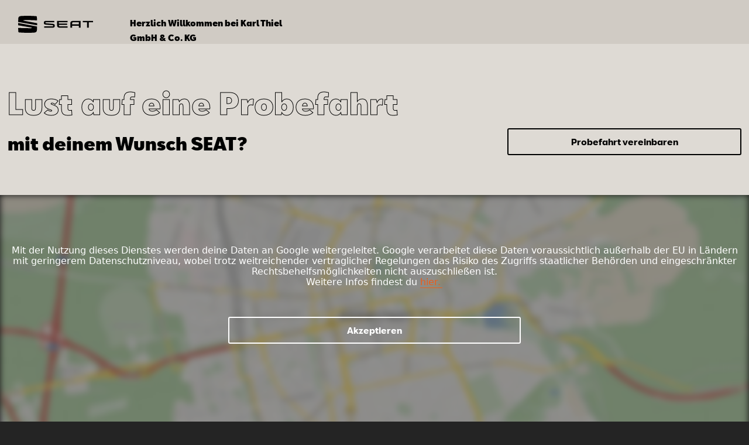

--- FILE ---
content_type: text/html; charset=utf-8
request_url: https://seat-thiel-paderborn.de/lp/zur%20cupra%20webseite
body_size: 17382
content:
<!DOCTYPE html><html lang="de"><head><meta charSet="utf-8"/><title>Slider Verlinkung SEAT zu CUPRA | Karl Thiel GmbH &amp; Co. KG</title><meta name="viewport" content="width=device-width, initial-scale=1.0"/><meta name="format-detection" content="telephone=no"/><meta name="description" content="Karl Thiel GmbH &amp; Co. KG, dein SEAT Partner in 33104 Paderborn"/><meta name="keywords" content=""/><meta name="next-head-count" content="6"/><link rel="preload" href="/_next/static/css/83c41866ee1f6031.css" as="style"/><link rel="stylesheet" href="/_next/static/css/83c41866ee1f6031.css" data-n-g=""/><noscript data-n-css=""></noscript><script defer="" nomodule="" src="/_next/static/chunks/polyfills-c67a75d1b6f99dc8.js"></script><script id="ccm" src="https://cloud.ccm19.de/app.js?apiKey=4813c97071448b5b2ccd36ee6039d4e9028789264f4de194&amp;domain=63ff90581f297556e3863c14" referrerPolicy="origin" defer="" data-nscript="beforeInteractive"></script><script src="/_next/static/chunks/webpack-32a885eb14137bf1.js" defer=""></script><script src="/_next/static/chunks/framework-45ce3d09104a2cae.js" defer=""></script><script src="/_next/static/chunks/main-9bca355f2ceed80a.js" defer=""></script><script src="/_next/static/chunks/pages/_app-490439cd960e660c.js" defer=""></script><script src="/_next/static/chunks/72d08292-54ddefde79297495.js" defer=""></script><script src="/_next/static/chunks/7dae1ac5-48e6407e0dcddcbc.js" defer=""></script><script src="/_next/static/chunks/1762-c098a0db7b0d5ce6.js" defer=""></script><script src="/_next/static/chunks/2341-a8decb00d8b54d49.js" defer=""></script><script src="/_next/static/chunks/2739-a3c7d16ad286d63f.js" defer=""></script><script src="/_next/static/chunks/7625-f9500f561a8d4961.js" defer=""></script><script src="/_next/static/chunks/7305-68b77ffc241fa99b.js" defer=""></script><script src="/_next/static/chunks/7292-13d0c670107d9dd5.js" defer=""></script><script src="/_next/static/chunks/4077-3e11c6441b027f40.js" defer=""></script><script src="/_next/static/chunks/5968-4cef51d4478edf89.js" defer=""></script><script src="/_next/static/chunks/5924-89d4ce5d22a2e76b.js" defer=""></script><script src="/_next/static/chunks/pages/%5Bhost%5D/lp/%5Bid%5D-0c56182b6b90b564.js" defer=""></script><script src="/_next/static/FAC3PCVRgzFKt1KYp6sT5/_buildManifest.js" defer=""></script><script src="/_next/static/FAC3PCVRgzFKt1KYp6sT5/_ssgManifest.js" defer=""></script><style data-styled="" data-styled-version="5.2.1">{/*! modern-normalize v1.0.0 | MIT License | https://github.com/sindresorhus/modern-normalize */}/*!sc*/
*,*::before,*::after{box-sizing:border-box;}/*!sc*/
:root{-moz-tab-size:4;tab-size:4;}/*!sc*/
html{line-height:1.15;-webkit-text-size-adjust:100%;}/*!sc*/
body{margin:0;}/*!sc*/
body{font-family:system-ui,-apple-system,'Segoe UI',Roboto,Helvetica,Arial,sans-serif,'Apple Color Emoji','Segoe UI Emoji';}/*!sc*/
hr{height:0;color:inherit;}/*!sc*/
abbr[title]{-webkit-text-decoration:underline dotted;text-decoration:underline dotted;}/*!sc*/
b,strong{font-weight:bolder;}/*!sc*/
code,kbd,samp,pre{font-family:ui-monospace,SFMono-Regular,Consolas,'Liberation Mono',Menlo,monospace;font-size:1em;}/*!sc*/
small{font-size:80%;}/*!sc*/
sub,sup{font-size:75%;line-height:0;position:relative;vertical-align:baseline;}/*!sc*/
sub{bottom:-0.25em;}/*!sc*/
sup{top:-0.5em;}/*!sc*/
table{text-indent:0;border-color:inherit;}/*!sc*/
button,input,optgroup,select,textarea{font-family:inherit;font-size:100%;line-height:1.15;margin:0;}/*!sc*/
button,select{text-transform:none;}/*!sc*/
button,[type='button'],[type='reset'],[type='submit']{-webkit-appearance:button;}/*!sc*/
::-moz-focus-inner{border-style:none;padding:0;}/*!sc*/
:-moz-focusring{outline:1px dotted ButtonText;}/*!sc*/
:-moz-ui-invalid{box-shadow:none;}/*!sc*/
legend{padding:0;}/*!sc*/
progress{vertical-align:baseline;}/*!sc*/
::-webkit-inner-spin-button,::-webkit-outer-spin-button{height:auto;}/*!sc*/
[type='search']{-webkit-appearance:textfield;outline-offset:-2px;}/*!sc*/
::-webkit-search-decoration{-webkit-appearance:none;}/*!sc*/
::-webkit-file-upload-button{-webkit-appearance:button;font:inherit;}/*!sc*/
summary{display:list-item;}/*!sc*/
html{-webkit-scroll-behavior:smooth;-moz-scroll-behavior:smooth;-ms-scroll-behavior:smooth;scroll-behavior:smooth;}/*!sc*/
.button.ccm--button-primary.button.ccm--button-primary,.ccm-root.ccm-root button.ccm--button-primary.ccm--button-primary,.ccm-root.ccm-root button{background:transparent;border:2px #ffff solid;}/*!sc*/
.button.ccm--button-primary.button.ccm--button-primary:hover,.ccm-root.ccm-root button.ccm--button-primary.ccm--button-primary:hover,.ccm-root.ccm-root button:hover,.button.ccm--button-primary.button.ccm--button-primary:focus,.ccm-root.ccm-root button.ccm--button-primary.ccm--button-primary:focus,.ccm-root.ccm-root button:focus{-webkit-text-decoration:none;text-decoration:none;color:#fff;background-color:#787878;border:2px solid #787878;border-radius:0;box-shadow:none;}/*!sc*/
body{background-color:#242424;}/*!sc*/
h1,h2,h3,h4{-webkit-hyphens:auto;-moz-hyphens:auto;-ms-hyphens:auto;hyphens:auto;}/*!sc*/
data-styled.g7[id="sc-global-iOoeYV1"]{content:"sc-global-iOoeYV1,"}/*!sc*/
.iocIKf{padding:3.125rem 0.9rem 2.125rem;}/*!sc*/
@media (min-width:1024px){.iocIKf{width:100%;max-width:1440px;margin:0 auto;}}/*!sc*/
data-styled.g9[id="Page__PageContainer-sc-be8i2e-1"]{content:"iocIKf,"}/*!sc*/
.dLWbVq{height:1.8rem;}/*!sc*/
.dLWbVq .cls-1{fill:var(--color,white);}/*!sc*/
.dLWbVq.open .cls-1{fill:#33302e;}/*!sc*/
data-styled.g41[id="Menu__Logo-sc-1uyie39-0"]{content:"dLWbVq,"}/*!sc*/
.bqa-dyB{padding:0;}/*!sc*/
.bqa-dyB .head{-webkit-box-pack:justify;-webkit-justify-content:space-between;-ms-flex-pack:justify;justify-content:space-between;-webkit-align-items:flex-start;-webkit-box-align:flex-start;-ms-flex-align:flex-start;align-items:flex-start;display:-webkit-box;display:-webkit-flex;display:-ms-flexbox;display:flex;}/*!sc*/
.bqa-dyB .head img{height:1.5rem;object-fit:contain;margin:0 0 1rem 0;}/*!sc*/
.bqa-dyB .head img + img{width:1.5rem;object-fit:contain;margin-left:auto;}/*!sc*/
.bqa-dyB .content{-webkit-flex-direction:row;-ms-flex-direction:row;flex-direction:row;display:-webkit-box;display:-webkit-flex;display:-ms-flexbox;display:flex;padding:0.7rem 1rem;}/*!sc*/
.bqa-dyB .content .frontPart{-webkit-flex-direction:column;-ms-flex-direction:column;flex-direction:column;display:-webkit-box;display:-webkit-flex;display:-ms-flexbox;display:flex;-webkit-box-flex:1;-webkit-flex-grow:1;-ms-flex-positive:1;flex-grow:1;}/*!sc*/
.bqa-dyB .content .frontPart .welcome{font-family:SEATBCN,sans-serif;font-style:normal;font-stretch:normal;-webkit-letter-spacing:normal;-moz-letter-spacing:normal;-ms-letter-spacing:normal;letter-spacing:normal;font-weight:normal;-webkit-font-smoothing:antialiased;-moz-osx-font-smoothing:grayscale;font-size:0.875rem;line-height:1.63;font-size:10px;-webkit-flex-direction:column;-ms-flex-direction:column;flex-direction:column;display:-webkit-box;display:-webkit-flex;display:-ms-flexbox;display:flex;line-height:1rem;font-weight:bold;text-align:left;color:var(--color);margin-left:0rem;margin-bottom:0.5rem;}/*!sc*/
.bqa-dyB .content .frontPart .contact{display:none;font-family:SEATBCN,sans-serif;font-style:normal;font-stretch:normal;-webkit-letter-spacing:normal;-moz-letter-spacing:normal;-ms-letter-spacing:normal;letter-spacing:normal;font-weight:normal;-webkit-font-smoothing:antialiased;-moz-osx-font-smoothing:grayscale;font-size:1rem;line-height:1.7;font-weight:300;line-height:1.56rem;-webkit-letter-spacing:0.48px;-moz-letter-spacing:0.48px;-ms-letter-spacing:0.48px;letter-spacing:0.48px;text-align:left;color:var(--color,white);margin-left:auto;margin-bottom:0.5rem;font-size:0.875rem;-webkit-align-content:start;-ms-flex-line-pack:start;align-content:start;}/*!sc*/
.bqa-dyB .content .frontPart .contact span{-webkit-align-items:center;-webkit-box-align:center;-ms-flex-align:center;align-items:center;-webkit-box-pack:center;-webkit-justify-content:center;-ms-flex-pack:center;justify-content:center;position:relative;}/*!sc*/
.bqa-dyB .content .frontPart .contact .text{margin-left:1.25rem;}/*!sc*/
.bqa-dyB .content .frontPart .time{font-family:SEATBCN,sans-serif;font-style:normal;font-stretch:normal;-webkit-letter-spacing:normal;-moz-letter-spacing:normal;-ms-letter-spacing:normal;letter-spacing:normal;font-weight:normal;-webkit-font-smoothing:antialiased;-moz-osx-font-smoothing:grayscale;font-size:1rem;line-height:1.7;margin:0;font-size:12px;font-weight:300;font-stretch:normal;font-style:normal;line-height:1.56;-webkit-letter-spacing:0.48px;-moz-letter-spacing:0.48px;-ms-letter-spacing:0.48px;letter-spacing:0.48px;text-align:left;color:var(--color,white);}/*!sc*/
.bqa-dyB .content .frontPart .time .timeSpan{display:block;}/*!sc*/
.bqa-dyB .content .frontPart .time .timeDiv{-webkit-flex-direction:row;-ms-flex-direction:row;flex-direction:row;display:none;}/*!sc*/
.bqa-dyB .content .iconView{-webkit-flex-direction:row;-ms-flex-direction:row;flex-direction:row;display:-webkit-box;display:-webkit-flex;display:-ms-flexbox;display:flex;-webkit-box-pack:center;-webkit-justify-content:center;-ms-flex-pack:center;justify-content:center;-webkit-align-items:center;-webkit-box-align:center;-ms-flex-align:center;align-items:center;}/*!sc*/
.bqa-dyB .content .iconView span{color:white;font-size:2rem;}/*!sc*/
@media (min-width:1024px){.bqa-dyB{display:-webkit-box;display:-webkit-flex;display:-ms-flexbox;display:flex;padding:1rem 0.938rem 0;-webkit-flex-wrap:wrap;-ms-flex-wrap:wrap;flex-wrap:wrap;top:0;left:0;right:0;}.bqa-dyB .head{display:-webkit-box;display:-webkit-flex;display:-ms-flexbox;display:flex;-webkit-box-pack:center;-webkit-justify-content:center;-ms-flex-pack:center;justify-content:center;}.bqa-dyB .head img{height:2.562rem;margin:0.18rem 0 1rem 0;}.bqa-dyB .head img + img{display:none;}.bqa-dyB .content{-webkit-box-flex:1;-webkit-flex-grow:1;-ms-flex-positive:1;flex-grow:1;}@media (min-width:1024px){.bqa-dyB .content{-webkit-flex:1 1 calc(100% - 200px);-ms-flex:1 1 calc(100% - 200px);flex:1 1 calc(100% - 200px);}}.bqa-dyB .content .frontPart{-webkit-flex-direction:row;-ms-flex-direction:row;flex-direction:row;display:-webkit-box;display:-webkit-flex;display:-ms-flexbox;display:flex;-webkit-box-flex:1;-webkit-flex-grow:1;-ms-flex-positive:1;flex-grow:1;}.bqa-dyB .content .frontPart .welcome{line-height:1.57rem;font-size:14px;margin-left:1.938rem;margin-bottom:0rem;height:2.562rem;-webkit-box-flex:1;-webkit-flex-grow:1;-ms-flex-positive:1;flex-grow:1;}@media (min-width:1024px){.bqa-dyB .content .frontPart .welcome{-webkit-flex:0 1 300px;-ms-flex:0 1 300px;flex:0 1 300px;}}.bqa-dyB .content .frontPart .contact{display:-webkit-box;display:-webkit-flex;display:-ms-flexbox;display:flex;-webkit-flex-direction:row;-ms-flex-direction:row;flex-direction:row;gap:0 30px;-webkit-flex-wrap:wrap;-ms-flex-wrap:wrap;flex-wrap:wrap;max-width:60vw;-webkit-box-pack:end;-webkit-justify-content:end;-ms-flex-pack:end;justify-content:end;}@media (min-width:1024px){.bqa-dyB .content .frontPart .contact{gap:5px 30px;max-width:644px;-webkit-box-pack:justify;-webkit-justify-content:space-between;-ms-flex-pack:justify;justify-content:space-between;}.bqa-dyB .content .frontPart .contact .timeDiv{margin-left:-3px;}}.bqa-dyB .content .frontPart .contact .Icon-sc-r68h51-0 + *{margin-left:0;}.bqa-dyB .content .frontPart .contact .Icon-sc-r68h51-0{padding-right:0.5rem;font-size:1.3em;display:inline-block;-webkit-transform:translateY(3px);-ms-transform:translateY(3px);transform:translateY(3px);}.bqa-dyB .content .frontPart .contact span .Icon-sc-r68h51-0{display:inline-block;-webkit-transform:translateY(5px);-ms-transform:translateY(5px);transform:translateY(5px);}.bqa-dyB .content .frontPart .contact .timeDiv{font-size:1rem;}.bqa-dyB .content .frontPart .contact button{padding-left:0;padding-right:0;}.bqa-dyB .content .frontPart .contact span.uhrzeit{padding-left:3px;}.bqa-dyB .content .frontPart .time{font-size:1rem;margin:0;}.bqa-dyB .content .frontPart .time .timeSpan{display:none;}.bqa-dyB .content .frontPart .time .timeDiv{-webkit-flex-direction:row;-ms-flex-direction:row;flex-direction:row;display:-webkit-box;display:-webkit-flex;display:-ms-flexbox;display:flex;}.bqa-dyB .content .iconView{display:none;}}/*!sc*/
data-styled.g47[id="Header__View-sc-1ag9wnp-0"]{content:"bqa-dyB,"}/*!sc*/
.jteDnr{display:-webkit-box;display:-webkit-flex;display:-ms-flexbox;display:flex;-webkit-flex-direction:column;-ms-flex-direction:column;flex-direction:column;height:auto;--bg:#D0CBC4;--color:#000000;background-color:var(--bg);-webkit-transition:background-color 300ms ease-out;transition:background-color 300ms ease-out;}/*!sc*/
@media (min-width:1024px){.jteDnr{height:unset;}}/*!sc*/
@-webkit-keyframes slide-in-top{0%{-webkit-transform:translateY(-1000px);-ms-transform:translateY(-1000px);transform:translateY(-1000px);opacity:0;}100%{-webkit-transform:translateY(0);-ms-transform:translateY(0);transform:translateY(0);opacity:1;}}/*!sc*/
@keyframes slide-in-top{0%{-webkit-transform:translateY(-1000px);-ms-transform:translateY(-1000px);transform:translateY(-1000px);opacity:0;}100%{-webkit-transform:translateY(0);-ms-transform:translateY(0);transform:translateY(0);opacity:1;}}/*!sc*/
@media print{.jteDnr{display:none;}}/*!sc*/
.cBoxss{display:-webkit-box;display:-webkit-flex;display:-ms-flexbox;display:flex;-webkit-flex-direction:column;-ms-flex-direction:column;flex-direction:column;position:fixed;top:0;left:0;right:0;-webkit-transform:translateY(-1000px);-ms-transform:translateY(-1000px);transform:translateY(-1000px);height:220px;--bg:#D0CBC4;--color:#000000;background-color:var(--bg);-webkit-transition:background-color 300ms ease-out;transition:background-color 300ms ease-out;}/*!sc*/
@media (min-width:1024px){.cBoxss{height:unset;}}/*!sc*/
@-webkit-keyframes slide-in-top{0%{-webkit-transform:translateY(-1000px);-ms-transform:translateY(-1000px);transform:translateY(-1000px);opacity:0;}100%{-webkit-transform:translateY(0);-ms-transform:translateY(0);transform:translateY(0);opacity:1;}}/*!sc*/
@keyframes slide-in-top{0%{-webkit-transform:translateY(-1000px);-ms-transform:translateY(-1000px);transform:translateY(-1000px);opacity:0;}100%{-webkit-transform:translateY(0);-ms-transform:translateY(0);transform:translateY(0);opacity:1;}}/*!sc*/
@media print{.cBoxss{display:none;}}/*!sc*/
data-styled.g48[id="Header__HeaderContainer-sc-1ag9wnp-1"]{content:"jteDnr,cBoxss,"}/*!sc*/
.kLIdTe{display:none;}/*!sc*/
data-styled.g49[id="Header__ChildContainer-sc-1ag9wnp-2"]{content:"kLIdTe,"}/*!sc*/
.iVpmxk{overflow:hidden;}/*!sc*/
data-styled.g51[id="_app__Content-sc-10s83us-0"]{content:"iVpmxk,"}/*!sc*/
.KgXFq{display:none;}/*!sc*/
data-styled.g55[id="Head__Track-sc-10fv6ky-0"]{content:"KgXFq,"}/*!sc*/
.gxbwXR{background-color:#dedad4;}/*!sc*/
.gxbwXR .Gebrauchtwagen__Grid-sc-1lhv1j2-2 .price{color:white;}/*!sc*/
.gxbwXR .lp-tables table,.gxbwXR.lp-tables table{border-collapse:collapse;margin:0;padding:0;width:100%;table-layout:fixed;}/*!sc*/
.gxbwXR .lp-tables table tr,.gxbwXR.lp-tables table tr{border:1px solid #fefefe44;padding:0.35em;}/*!sc*/
.gxbwXR .lp-tables table td,.gxbwXR.lp-tables table td,.gxbwXR .lp-tables table th,.gxbwXR.lp-tables table th{padding:0.625em;text-align:center;}/*!sc*/
data-styled.g287[id="Landing__Container-sc-1jy94bj-0"]{content:"gxbwXR,"}/*!sc*/
</style></head><body><div id="__next" data-reactroot=""><div id="header" class="Header__HeaderContainer-sc-1ag9wnp-1 jteDnr"><div class="Page__PageContainer-sc-be8i2e-1 Header__View-sc-1ag9wnp-0 iocIKf bqa-dyB"><div style="padding:0.7rem 1rem"><svg xmlns="http://www.w3.org/2000/svg" viewBox="0 0 500.1 112.59" class="Menu__Logo-sc-1uyie39-0 dLWbVq logo "><path class="cls-1" d="M413.3,42.55v14.2H368v-4c0-6.2,1-10.3,8.3-10.3h37Zm-39.8-8.8c-11.9,0-17.4,6.3-17.4,16.5v28.6H368V65.65h45.3v13.1h11.9v-45Zm66.4,0v8.8h28v36.2h11.9V42.55h28v-8.8ZM279.7,61.45c0,6.3,1.3,8.6,8.3,8.6h49.7v8.8H285.2c-11.9,0-17.5-5.4-17.5-15.5V33.75h69.9v8.8h-58v8.8h55.6V60H279.6v1.5Zm-85.2-12c-3.7-.3-4.3-1.6-4.3-3.8,0-2,1.1-3.2,3.9-3.2H249v-8.7H192.7c-8,0-13.5,3.1-13.5,12s4.1,12,13.3,12.8l44.5,3.7c3.4.3,4.4,1.4,4.4,3.9,0,2.3-1,3.8-4.1,3.8H181.4v8.8h56.8c9.8,0,14.1-3.9,14.1-13.1,0-8.4-3.9-11.8-13.4-12.6Z" transform="translate(-7.7)"></path><path class="cls-1" d="M7.9,40.85c.1-4.1.4-14,.6-19.8.3-7.5,1.8-12,4.9-14.8,4.3-3.8,9.2-4.7,21.1-5.3C62-.55,90-.35,125.1,2.15c3.7.3,5,.9,5.8,1.4,1.6,1.1,1.7,2.3,2.2,8.5.2,3.6.7,13.1,1,18.3-12.1-.6-32.6-1.7-50.5-1.9s-34,.1-35.9.4c-3.9.5-5.7,2.3-6.2,3.1l92.9,17.2v13.5Z" transform="translate(-7.7)"></path><path class="cls-1" d="M7.8,47.45,134,71c-.1,3.4-.4,14.3-.6,20.6-.3,7.5-1.8,12-4.9,14.8-4.3,3.8-9.2,4.7-21.1,5.3-27.5,1.5-55.5,1.3-90.6-1.2-3.7-.3-5-.9-5.8-1.4-1.6-1.1-1.7-2.3-2.2-8.5-.3-4.2-.9-16.5-1.1-20.5C24,81.15,49,82,69.4,82c5.1,0,18.4.2,22,.2,2.8,0,6.5-.8,8.4-3.7l-92-15.8Z" transform="translate(-7.7)"></path></svg></div><div class="content"><div class="frontPart"><div class="welcome"><span>Herzlich Willkommen bei <!-- -->Karl Thiel GmbH &amp; Co. KG</span></div></div></div></div><div class="Header__ChildContainer-sc-1ag9wnp-2 kLIdTe"></div></div><div class="Header__HeaderContainer-sc-1ag9wnp-1 cBoxss"><div class="Page__PageContainer-sc-be8i2e-1 Header__View-sc-1ag9wnp-0 iocIKf bqa-dyB"><div style="padding:0.7rem 1rem"><svg xmlns="http://www.w3.org/2000/svg" viewBox="0 0 500.1 112.59" class="Menu__Logo-sc-1uyie39-0 dLWbVq logo "><path class="cls-1" d="M413.3,42.55v14.2H368v-4c0-6.2,1-10.3,8.3-10.3h37Zm-39.8-8.8c-11.9,0-17.4,6.3-17.4,16.5v28.6H368V65.65h45.3v13.1h11.9v-45Zm66.4,0v8.8h28v36.2h11.9V42.55h28v-8.8ZM279.7,61.45c0,6.3,1.3,8.6,8.3,8.6h49.7v8.8H285.2c-11.9,0-17.5-5.4-17.5-15.5V33.75h69.9v8.8h-58v8.8h55.6V60H279.6v1.5Zm-85.2-12c-3.7-.3-4.3-1.6-4.3-3.8,0-2,1.1-3.2,3.9-3.2H249v-8.7H192.7c-8,0-13.5,3.1-13.5,12s4.1,12,13.3,12.8l44.5,3.7c3.4.3,4.4,1.4,4.4,3.9,0,2.3-1,3.8-4.1,3.8H181.4v8.8h56.8c9.8,0,14.1-3.9,14.1-13.1,0-8.4-3.9-11.8-13.4-12.6Z" transform="translate(-7.7)"></path><path class="cls-1" d="M7.9,40.85c.1-4.1.4-14,.6-19.8.3-7.5,1.8-12,4.9-14.8,4.3-3.8,9.2-4.7,21.1-5.3C62-.55,90-.35,125.1,2.15c3.7.3,5,.9,5.8,1.4,1.6,1.1,1.7,2.3,2.2,8.5.2,3.6.7,13.1,1,18.3-12.1-.6-32.6-1.7-50.5-1.9s-34,.1-35.9.4c-3.9.5-5.7,2.3-6.2,3.1l92.9,17.2v13.5Z" transform="translate(-7.7)"></path><path class="cls-1" d="M7.8,47.45,134,71c-.1,3.4-.4,14.3-.6,20.6-.3,7.5-1.8,12-4.9,14.8-4.3,3.8-9.2,4.7-21.1,5.3-27.5,1.5-55.5,1.3-90.6-1.2-3.7-.3-5-.9-5.8-1.4-1.6-1.1-1.7-2.3-2.2-8.5-.3-4.2-.9-16.5-1.1-20.5C24,81.15,49,82,69.4,82c5.1,0,18.4.2,22,.2,2.8,0,6.5-.8,8.4-3.7l-92-15.8Z" transform="translate(-7.7)"></path></svg></div><div class="content"><div class="frontPart"><div class="welcome"><span>Herzlich Willkommen bei <!-- -->Karl Thiel GmbH &amp; Co. KG</span></div></div></div></div></div><div class="_app__Content-sc-10s83us-0 iVpmxk"><div style="opacity:0;position:relative;width:100%;height:100%;overflow:hidden"><div><span id="dealerName" class="Head__Track-sc-10fv6ky-0 KgXFq">Karl Thiel GmbH &amp; Co. KG</span><span id="dealerBrand" class="Head__Track-sc-10fv6ky-0 KgXFq">SEAT</span><span id="market-language" class="Head__Track-sc-10fv6ky-0 KgXFq">DE/DE</span><span id="dealerCode" class="Head__Track-sc-10fv6ky-0 KgXFq">40893</span><div class="Landing__Container-sc-1jy94bj-0 gxbwXR lp-tables"></div></div></div></div></div><script id="__NEXT_DATA__" type="application/json">{"props":{"pageProps":{"data":{"name":"Verlinkung Slider - SEAT zu CUPRA","slug":"zur cupra webseite","title":"Slider Verlinkung SEAT zu CUPRA","publish_from":null,"publish_to":null,"meta_description":null,"meta_keywords":null,"color_scheme":"neuwagen","literal_color_scheme":null,"hero_image":"https://d1uzt6x5nm57qr.cloudfront.net/cms/Verlinkung SEAT zu CUPRA/Slider/seat-to-cupra-terramar-slider.webp","hero_image_mobile":null,"accessibility_hero_alt_text":"CUPRA Terramar in dunklem Violett bei Sonnenuntergang, seitlich von vorne fotografiert, geparkt auf nasser Steinfläche mit Blick aufs Meer","hero_image_campaign_feed":null,"hero_title1":"Zeit für","hero_title2":"CUPRA Spirit.","hero_subtitle":"Der neue CUPRA Terramar.","hero_text":null,"hero_cta_label":"WIR. SIND CUPRA.","hero_cta_url":"https://thiel.cupra.de","hero_cta_label_2":null,"hero_cta_url_2":"","hero_categories":["Neuwagen"],"testdrive_default":1,"contents":[],"hero_color_schema":"Neuwagen","hero_show_in_slider":false,"campaign_feed_active":false,"cta_card_active":false,"cta_card_image":{"disk":"file_manager","path":"Verlinkung SEAT zu CUPRA/Slider/seat-to-cupra-terramar-slider.webp"},"accessibility_cta_alt_text":"CUPRA Terramar in dunklem Violett bei Sonnenuntergang, seitlich von vorne fotografiert, geparkt auf nasser Steinfläche mit Blick aufs Meer","cta_card_title1":null,"cta_card_title2":"Zeit für","cta_card_subtitle":"CUPRA Spirit.","cta_card_text":"Der neue CUPRA Terramar.","cta_card_cta_label":"WIR. SIND CUPRA.","cta_card_cta_url":"https://thiel.cupra.de","cta_card_categories":"[\"Neuwagen\"]","cta_card_color_schema":"Neuwagen","sort_order":428},"socialLinks":{"twitter":null,"youtube":null,"facebook":"https://www.facebook.com/thielgruppe","instagram":"https://www.instagram.com/diethielgruppe/"},"autohaus":{"title":"XXXXXXXXXXXXXXXXXXXXXXXXX","email":"seat@thiel-gruppe.de","name":"Karl Thiel GmbH \u0026 Co. KG","telefon":"05254 / 9761 0","telefax":"05254 / 9761 90","lat":51.74244,"lng":8.729331,"text":"XXXXXXXXXXXXXXXX","city":"Paderborn","address":"Marienloher Str. 60","images":[],"id":40893,"type":1,"hasServiceLocation":false,"domain":"thiel.seat.de","zipCode":"33104"},"heroSlider":[],"relatedLocations":[{"title":"Standort Rheda-Wiedenbrück","company":"Karl Thiel GmbH \u0026 Co. KG","branch":"Karl Thiel GmbH \u0026 Co. KG","address":"Karl-Thiel-Straße 1","city":"33378 Rheda-Wiedenbrück","geo_longitude":"8.3138431","geo_latitude":"51.85958","domain":"https://thielrheda.seat.de","buttonText":"Zu diesem Autohaus","img":""}],"menu":[{"url":"/","title":"Neuwagen","mobile":true,"transition":0,"theme":"leon","header":true,"menu":true,"partner":1},{"url":"/gebrauchtwagen","title":"Gebrauchtwagen","mobile":true,"transition":5,"theme":"gebrauchtwagen","header":true,"menu":true,"partner":2},{"url":"/services","title":"Services","mobile":true,"transition":10,"theme":"service","header":true,"menu":true,"partner":3},{"url":"/zubehoer","title":"Zubehör","mobile":true,"transition":15,"theme":"zubehoer","header":true,"menu":true,"partner":3},{"url":"/seat-for-business","title":"SEAT FOR BUSINESS","transition":19,"theme":"business","header":true,"menu":true,"partner":1},{"url":"/ueberuns","title":"Über uns","transition":20,"theme":"aboutus","header":false,"menu":true,"partner":3},{"url":"/aktionen","title":"Aktionen","transition":25,"menu":true,"theme":"aktion","partner":3}],"mobileMenu":[{"url":"/","title":"Neuwagen","mobile":true,"transition":0,"theme":"leon","header":true,"menu":true,"partner":1},{"url":"/gebrauchtwagen","title":"Gebrauchtwagen","mobile":true,"transition":5,"theme":"gebrauchtwagen","header":true,"menu":true,"partner":2},{"url":"/services","title":"Services","mobile":true,"transition":10,"theme":"service","header":true,"menu":true,"partner":3},{"url":"/zubehoer","title":"Zubehör","mobile":true,"transition":15,"theme":"zubehoer","header":true,"menu":true,"partner":3}],"serviceLink":"https://terminbuchung.seat.de/seat-de/services?country=DE\u0026dealer=21520\u0026driver=false\u0026kvps=DEU40893S\u0026style=SEAT\u0026vehicleAddedInSBO=true","isPreview":false,"news":null,"domain":"thiel.seat.de","dehydratedState":{"mutations":[],"queries":[{"state":{"data":{"name":"Karl Thiel GmbH \u0026 Co. KG","status":true,"company":"Karl Thiel GmbH \u0026 Co. KG","opening_hours":{"general":{"friday_open":"08:00","monday_open":"08:00","sunday_open":null,"friday_close":"18:00","monday_close":"18:00","sunday_close":null,"tuesday_open":"08:00","saturday_open":"09:00","thursday_open":"08:00","tuesday_close":"18:00","saturday_close":"13:00","thursday_close":"18:00","wednesday_open":"08:00","wednesday_close":"18:00"},"selling":{"friday_open":"08:00","monday_open":"08:00","sunday_open":null,"friday_close":"18:00","monday_close":"18:00","sunday_close":null,"tuesday_open":"08:00","saturday_open":"09:00","thursday_open":"08:00","tuesday_close":"18:00","saturday_close":"13:00","thursday_close":"18:00","wednesday_open":"08:00","wednesday_close":"18:00"},"service":{"friday_open":"07:30","monday_open":"07:30","sunday_open":null,"friday_close":"18:00","monday_close":"18:00","sunday_close":null,"tuesday_open":"07:30","saturday_open":null,"thursday_open":"07:30","tuesday_close":"18:00","saturday_close":null,"thursday_close":"18:00","wednesday_open":"07:30","wednesday_close":"18:00"},"accessory":{"friday_open":"08:00","monday_open":"08:00","sunday_open":null,"friday_close":"18:00","monday_close":"18:00","sunday_close":null,"tuesday_open":"08:00","saturday_open":"09:00","thursday_open":"08:00","tuesday_close":"18:00","saturday_close":"13:00","thursday_close":"18:00","wednesday_open":"08:00","wednesday_close":"18:00"}},"address":{"city":"Paderborn","street":"Marienloher Str.","zip_code":"33104","street_number":"60"},"geo_longitude":"8.729331","geo_latitude":"51.74244","phone":{"code":"05254","coder":"","number":"9761 0"},"service_phone":{"code":"05254","number":"9761 0"},"new_cars_sales_phone":{"code":"05254","number":"9761 54"},"used_cars_sales_phone":{"code":"05254","number":"9761 54"},"fax":{"code":"05254","coder":"","number":"9761 90"},"email":"seat@thiel-gruppe.de","forms_recipients_emails":{"quote_offer":"haendlerhp.seat.tsn@thiel-gruppe.dealerdesk.de","service_appointment":"haendlerhp.seat.tsn@thiel-gruppe.dealerdesk.de","callback_appointment":"haendlerhp.seat.tsn@thiel-gruppe.dealerdesk.de"},"social_links":{"twitter":null,"youtube":null,"facebook":"https://www.facebook.com/thielgruppe","instagram":"https://www.instagram.com/diethielgruppe/"},"about":null,"gallery":[],"imprint":"\u003ch2\u003eImpressum\u003c/h2\u003e\r\n\u003cp\u003e\u003cstrong\u003eKarl Thiel GmbH \u0026amp; Co. KG\u003c/strong\u003e\u003cbr /\u003eGesch\u0026auml;ftsf\u0026uuml;hrer: Ulrich Hofmann, Felix D\u0026uuml;rkoop\u003cbr /\u003eMarienloher Str. 60\u003cbr /\u003e33104 Paderborn\u003c/p\u003e\r\n\u003cp\u003eTelefon: 05254-9761-0\u003cbr /\u003eTelefax: 05254-9761-90\u003cbr /\u003eE-Mail: schloss-neuhaus@thiel-gruppe.de\u003c/p\u003e\r\n\u003cp\u003eDatenschutzbeauftragter: Lota Spedt - ecoptrotec GmbH - Pamplonastr. 19 - 33106 Paderborn\u003c/p\u003e\r\n\u003cp\u003eE-Mail: spedt@ecoprotec.de\u003c/p\u003e\r\n\u003cp\u003eKommanditgesellschaft Paderborn\u0026nbsp;\u003c/p\u003e\r\n\u003cp\u003eRegistergericht: AG Paderborn, HRA 285\u003c/p\u003e\r\n\u003cp\u003eUSt.-Ident.-Nr.: DE 126 228 153\u003c/p\u003e\r\n\u003cp\u003epers. haft. Gesellschafterin Thiel GmbH Paderborn,\u0026nbsp;\u003c/p\u003e\r\n\u003cp\u003eRegistergericht: AG Paderborn, HRB 219\u003c/p\u003e\r\n\u003cp\u003eGesch\u0026auml;ftsf\u0026uuml;hrer Ulrich Hofmann, Felix D\u0026uuml;rkoop\u003cbr style=\"box-sizing: inherit; color: #4d4d4d; font-family: 'VW Text', Arial; font-size: 18px; background-color: #ffffff;\" /\u003e\u003cbr style=\"box-sizing: inherit; color: #4d4d4d; font-family: 'VW Text', Arial; font-size: 18px; background-color: #ffffff;\" /\u003eEU-Richtlinie: Die europ\u0026auml;ische Kommission stellt eine Plattform zur Online-Streitbelegung (OS) zur Verf\u0026uuml;gung. Die Plattform ist unter dem folgenden Link erreichbar: https://ec.europa.eu/consumers/odr\u003c/p\u003e\r\n\u003cp\u003eNichtteilnahme an Verfahren einer Verbraucherschlichtungsstelle\u003c/p\u003e\r\n\u003cp\u003eHinweis gem\u0026auml;\u0026szlig; \u0026sect; 36 Verbraucherstreitbeilegungsgesetz (VSBG). Der Verk\u0026auml;ufer/Auftragnehmer wird nicht an einem Streitbeilegungsverfahren vor einer Verbraucherschlichtungsstelle im Sinne des VSBG teilnehmen und ist hierzu auch nicht verpflichtet.\u003c/p\u003e\r\n\u003cp\u003e\u003cstrong\u003eSchiedsstelle der Innung des\u0026nbsp; Kraftfahrzeug-Handwerks\u003c/strong\u003e\u003cbr /\u003ePaderborn und H\u0026ouml;xter\u003cbr /\u003eWaldenburger Str. 19\u003cbr /\u003e33098 Paderborn\u003c/p\u003e\r\n\u003cp\u003e\u003cstrong\u003eDatenschutzbeauftragter:\u003c/strong\u003e\u003cbr /\u003eLota Spedt\u003cbr /\u003eecoprotec GmbH\u003cbr /\u003ePamplonastr. 19\u003c/p\u003e\r\n\u003cp\u003e33106 Paderborn\u0026nbsp;\u003c/p\u003e\r\n\u003cp\u003eE-Mail: spedt@ecoprotec.de\u003c/p\u003e\r\n\u003cp\u003eAlle Rechte vorbehalten. Text, Bilder, Grafiken, Sound, Animationen und Videos unterliegen dem Schutz des Urheberrechts und anderer Schutzgesetze. Der Inhalt dieser Websites darf nicht zu kommerziellen Zwecken kopiert, verbreitet oder Dritten zug\u0026auml;nglich gemacht werden. Irrt\u0026uuml;mer und \u0026Auml;nderungen vorbehalten. Sollten wir auf diesen Seiten Verkn\u0026uuml;pfungen zu anderen Seiten im Internet angelegt haben, so haben wir auf s\u0026auml;mtliche Links keinerlei Einfluss. Deshalb distanzieren wir uns hiermit ausdr\u0026uuml;cklich von allen Inhalten der verkn\u0026uuml;pften Seiten. Diese Erkl\u0026auml;rung gilt f\u0026uuml;r alle auf dieser Site ausgebrachten Links und f\u0026uuml;r alle Inhalte der Seiten, zu denen ggf. Banner f\u0026uuml;hren.\u003c/p\u003e\r\n\u003cp\u003e\u0026nbsp;\u003c/p\u003e\r\n\u003cp\u003e\u0026copy; 2021\u0026nbsp; Karl Thiel GmbH \u0026amp; Co. KG\u003c/p\u003e\r\n\u003cp\u003e\u0026nbsp;\u003c/p\u003e","privacy":"\u003ch2\u003eDatenschutz\u003c/h2\u003e\r\n\u003cp\u003e\u003cstrong\u003eAllgemeine Hinweise\u003c/strong\u003e\u003c/p\u003e\r\n\u003cp\u003eDie folgenden Hinweise geben einen \u0026Uuml;berblick dar\u0026uuml;ber, was mit Ihren personenbezogenen Daten passiert, wenn Sie unsere Webseiten besuchen. Personenbezogene Daten sind Daten, mit denen Sie pers\u0026ouml;nlich identifiziert werden k\u0026ouml;nnen.\u003c/p\u003e\r\n\u003cp\u003e\u0026nbsp;\u003c/p\u003e\r\n\u003cp\u003e\u003cstrong\u003eWer ist verantwortlich f\u0026uuml;r die Datenerfassung auf dieser Webseite?\u003c/strong\u003e\u003c/p\u003e\r\n\u003cp\u003eDie Datenverarbeitung auf diesen Webseiten erfolgt durch den Webseitenbetreiber. Unsere Kontaktdaten k\u0026ouml;nnen Sie dem Impressum dieser Webseite sowie dem Abschnitt \u0026bdquo;Verantwortliche Stelle\u0026ldquo; dieser Datenschutzerkl\u0026auml;rung entnehmen.\u003c/p\u003e\r\n\u003cp\u003e\u0026nbsp;\u003c/p\u003e\r\n\u003cp\u003e\u003cstrong\u003eWie erfassen wir Ihre Daten?\u003c/strong\u003e\u003c/p\u003e\r\n\u003cp\u003eIhre Daten werden zum einen dadurch erhoben, dass Sie uns diese mitteilen. Hierbei kann es sich z.B. um Daten handeln, die Sie in ein Kontaktformular eingeben.\u003c/p\u003e\r\n\u003cp\u003e\u0026nbsp;\u003c/p\u003e\r\n\u003cp\u003eAndere Daten werden automatisch beim Besuch unserer Webseiten erfasst. Das sind vor allem technische Daten (z.B. Browser, Betriebssystem oder Zeitpunkt des Webseitenaufrufs). Die Erfassung dieser Daten erfolgt automatisch, sobald Sie unsere Webseiten aufrufen.\u003c/p\u003e\r\n\u003cp\u003e\u0026nbsp;\u003c/p\u003e\r\n\u003cp\u003e\u003cstrong\u003eWof\u0026uuml;r nutzen wir Ihre Daten?\u003c/strong\u003e\u003c/p\u003e\r\n\u003cp\u003eEin Teil der Daten wird erhoben, um eine fehlerfreie Bereitstellung unserer Webseiten zu gew\u0026auml;hrleisten. Andere Daten k\u0026ouml;nnen zur Analyse Ihres Nutzerverhaltens verwendet werden, sofern Sie uns hierzu Ihre Einwilligung erteilt haben.\u003c/p\u003e\r\n\u003cp\u003e\u0026nbsp;\u003c/p\u003e\r\n\u003cp\u003e\u003cstrong\u003eWelche Rechte haben Sie bez\u0026uuml;glich Ihrer Daten?\u003c/strong\u003e\u003c/p\u003e\r\n\u003cp\u003eSie haben jederzeit das Recht unentgeltlich Auskunft \u0026uuml;ber Herkunft, Empf\u0026auml;nger und Zweck Ihrer gespeicherten personenbezogenen Daten zu erhalten. Sie haben au\u0026szlig;erdem ein Recht, die Berichtigung oder L\u0026ouml;schung dieser Daten zu verlangen.\u0026nbsp;\u003cspan style=\"font-family: Calibri, sans-serif; font-size: 11pt;\"\u003eWenn Sie eine Einwilligung zur Datenverarbeitung erteilt haben, k\u0026ouml;nnen Sie diese Einwilligung jederzeit f\u0026uuml;r die Zukunft widerrufen.\u0026nbsp;\u003c/span\u003eHierzu sowie zu weiteren Fragen zum Thema Datenschutz k\u0026ouml;nnen Sie sich jederzeit unter den im Impressum sowie im Abschnitt \u0026bdquo;Verantwortliche Stelle\u0026ldquo; angegebenen Kontaktdaten an uns wenden. Des Weiteren steht Ihnen ein Beschwerderecht bei der zust\u0026auml;ndigen Aufsichtsbeh\u0026ouml;rde zu, deren Anschrift Sie dem Abschnitt \u0026bdquo;Zust\u0026auml;ndige Aufsichtsbeh\u0026ouml;rde\u0026ldquo; entnehmen k\u0026ouml;nnen.\u003c/p\u003e\r\n\u003cp\u003e\u0026nbsp;\u003c/p\u003e\r\n\u003cp\u003eAu\u0026szlig;erdem haben Sie das Recht, unter bestimmten Umst\u0026auml;nden die Einschr\u0026auml;nkung der Verarbeitung Ihrer personenbezogenen Daten zu verlangen. Details hierzu k\u0026ouml;nnen Sie dieser Datenschutzerkl\u0026auml;rung dem Abschnitt \u0026bdquo;Recht auf Einschr\u0026auml;nkung der Verarbeitung\u0026ldquo; entnehmen.\u003c/p\u003e\r\n\u003cp\u003e\u0026nbsp;\u003c/p\u003e\r\n\u003cp\u003e\u003cstrong\u003eAnalyse\u003c/strong\u003e\u003c/p\u003e\r\n\u003cp\u003eBeim Besuch unserer Webseiten kann Ihr Surfverhalten statistisch ausgewertet werden. Das geschieht mit Cookies und Analyseprogrammen. Die Analyse Ihres Surfverhaltens erfolgt in der Regel anonym und das Surfverhalten kann nicht zu Ihnen zur\u0026uuml;ckverfolgt werden.\u003c/p\u003e\r\n\u003cp\u003e\u0026nbsp;\u003c/p\u003e\r\n\u003cp\u003eDie Analyse erfolgt auf Grundlage Ihrer Einwilligung (Art. 6 Abs. 1 lit. a DSGVO), die Sie jederzeit mit Wirkung f\u0026uuml;r die Zukunft widerrufen k\u0026ouml;nnen (Cookie-Einstellungen). Weitere Informationen zu den eingesetzten Tools finden Sie weiter unten in dieser Datenschutzerkl\u0026auml;rung.\u003c/p\u003e\r\n\u003cp\u003e\u0026nbsp;\u003c/p\u003e\r\n\u003cp\u003e\u003cstrong\u003eExternes Hosting\u003c/strong\u003e\u003c/p\u003e\r\n\u003cp\u003eUnsere Webseiten werden bei einem externen Dienstleister gehostet. Personenbezogenen Daten, die auf unseren Webseiten erfasst werden, werden auf den Servern unseres Dienstleisters verarbeitet. Hierbei handelt es sich v.a. um IP-Adressen, Meta- und Kommunikationsdaten, Kontaktanfragen und -daten, sowie Daten \u0026uuml;ber Webseitenzugriffe.\u003c/p\u003e\r\n\u003cp\u003eDer Einsatz des Hosting-Dienstleisters erfolgt im Interesse einer sicheren, schnellen und effizienten Bereitstellung unserer Webseiten durch einen professionellen Anbieter (Art. 6 Abs. 1 lit. f DSGVO).\u003c/p\u003e\r\n\u003cp\u003eUnser Dienstleister wird Ihre Daten nur insoweit verarbeiten, wie dies zur Erf\u0026uuml;llung seiner Leistungspflichten erforderlich ist und unsere Weisungen in Bezug auf diese Daten befolgen.\u003c/p\u003e\r\n\u003cp\u003eUm die datenschutzkonforme Verarbeitung zu gew\u0026auml;hrleisten, haben wir einen Vertrag \u0026uuml;ber Auftragsverarbeitung mit unserem Hosting-Dienstleister geschlossen.\u003c/p\u003e\r\n\u003cp\u003e\u0026nbsp;\u003c/p\u003e\r\n\u003cp\u003e\u003cstrong\u003ePflichtinformationen\u003c/strong\u003e\u003c/p\u003e\r\n\u003cp\u003eWir, als Betreiber dieser Webseiten, nehmen den Schutz Ihrer pers\u0026ouml;nlichen Daten ernst. Wir behandeln Ihre personenbezogenen Daten vertraulich und entsprechend der gesetzlichen Datenschutzvorschriften sowie dieser Datenschutzerkl\u0026auml;rung.\u003c/p\u003e\r\n\u003cp\u003eWenn Sie unsere Webseiten besuchen, werden verschiedene personenbezogene Daten erhoben. Personenbezogene Daten sind Daten, mit denen Sie pers\u0026ouml;nlich identifiziert werden k\u0026ouml;nnen. Diese Datenschutzerkl\u0026auml;rung erl\u0026auml;utert, welche Daten wir erheben und wof\u0026uuml;r wir sie nutzen. Sie erl\u0026auml;utert auch, wie und zu welchem Zweck das geschieht.\u003c/p\u003e\r\n\u003cp\u003eWir weisen darauf hin, dass eine Daten\u0026uuml;bertragung im Internet Sicherheitsl\u0026uuml;cken aufweisen kann. Ein l\u0026uuml;ckenloser Schutz der Daten vor dem Zugriff durch Dritte ist daher nicht m\u0026ouml;glich.\u003c/p\u003e\r\n\u003cp\u003e\u0026nbsp;\u003c/p\u003e\r\n\u003cp\u003e\u003cstrong\u003eVerantwortliche Stelle\u003c/strong\u003e\u003c/p\u003e\r\n\u003cp\u003eDie verantwortliche Stelle f\u0026uuml;r die Datenverarbeitung auf diesen Webseiten ist:\u003c/p\u003e\r\n\u003cp\u003eKarl Thiel GmbH \u0026amp; Co. KG\u003cbr /\u003eMarienloher Str. 60\u003cbr /\u003e33104 Paderborn\u003cbr /\u003eTelefon: 05254-9761-0\u003cbr /\u003eE-Mail: datenschutz@thiel-gruppe.de\u003c/p\u003e\r\n\u003cp\u003eHandelsregister: HRA 285\u003cbr /\u003eRegistergericht: AG Paderborn\u003c/p\u003e\r\n\u003cp\u003eVertreten durch Gesch\u0026auml;ftsf\u0026uuml;hrer: Ulrich Hofmann, Felix D\u0026uuml;rkoop\u003c/p\u003e\r\n\u003cp class=\"MsoNormal\"\u003e\u003cstrong\u003eSpeicherdauer \u003c/strong\u003e\u003c/p\u003e\r\n\u003cp\u003e\u0026nbsp;\u003c/p\u003e\r\n\u003cp class=\"MsoNormal\"\u003eSoweit innerhalb dieser Datenschutzerkl\u0026auml;rung keine speziellere Speicherdauer genannt wurde, verbleiben Ihre personenbezogenen Daten bei uns, bis der Zweck f\u0026uuml;r die Datenverarbeitung entf\u0026auml;llt. Wenn Sie ein berechtigtes L\u0026ouml;schersuchen geltend machen oder eine Einwilligung zur Datenverarbeitung widerrufen, werden Ihre Daten gel\u0026ouml;scht, sofern wir keinen anderen rechtlich zul\u0026auml;ssigen Gr\u0026uuml;nde f\u0026uuml;r die Speicherung Ihrer personenbezogenen Daten haben (z. B. steuer- oder handelsrechtliche Aufbewahrungsfristen); im letztgenannten Fall erfolgt die L\u0026ouml;schung nach Fortfall dieser Gr\u0026uuml;nde.\u003c/p\u003e\r\n\u003cp\u003e\u003cstrong\u003eZust\u0026auml;ndige Aufsichtsbeh\u0026ouml;rde\u003c/strong\u003e\u003c/p\u003e\r\n\u003cp\u003eIm Falle von Verst\u0026ouml;\u0026szlig;en gegen die DSGVO steht Betroffenen ein Beschwerderecht bei einer Aufsichtsbeh\u0026ouml;rde zu. Das Beschwerderecht besteht unbeschadet anderweitiger verwaltungsrechtlicher oder gerichtlicher Rechtsbehelfe.\u003c/p\u003e\r\n\u003cp\u003eDie f\u0026uuml;r uns zust\u0026auml;ndige Beh\u0026ouml;rde f\u0026uuml;r den Datenschutz ist:\u0026nbsp;\u003c/p\u003e\r\n\u003cp\u003eLandesbeauftragte f\u0026uuml;r Datenschutz und Informationsfreiheit Nordrhein-Westfalen\u003cbr /\u003eKavalleriestr. 2-4\u003cbr /\u003e40213 D\u0026uuml;sseldorf\u003cbr /\u003eTelefon: 0211/38424-0\u003cbr /\u003eFax: 0211/38424-999\u003cbr /\u003eE-Mail: \u003ca href=\"mailto:%20poststelle@ldi.nrw.de\"\u003epoststelle@ldi.nrw.de\u003c/a\u003e\u003c/p\u003e\r\n\u003cp\u003e\u003cstrong\u003eWiderruf Ihrer Einwilligung zur Datenverarbeitung\u003c/strong\u003e\u003c/p\u003e\r\n\u003cp\u003eViele Datenverarbeitungsvorg\u0026auml;nge sind nur mit Ihrer ausdr\u0026uuml;cklichen Einwilligung m\u0026ouml;glich. Sie k\u0026ouml;nnen eine bereits erteilte Einwilligung jederzeit widerrufen. Dazu reicht eine formlose Mitteilung per E-Mail an uns. Die Rechtm\u0026auml;\u0026szlig;igkeit der bis zum Widerruf erfolgten Datenverarbeitung bleibt vom Widerruf unber\u0026uuml;hrt.\u003c/p\u003e\r\n\u003cp\u003eWiderspruchsrecht gegen die Datenerhebung in besonderen F\u0026auml;llen sowie gegen Direktwerbung (Art. 21 DSGVO)\u003c/p\u003e\r\n\u003cp\u003eWenn die Datenverarbeitung auf Grundlage von Art. 6 Abs. 1 lit. e oder f DSGVO erfolgt, haben Sie jederzeit das Recht, aus Gr\u0026uuml;nden, die sich aus Ihrer besonderen Situation ergeben, gegen die Verarbeitung Ihrer personenbezogenen Daten Widerspruch einzulegen. Dies gilt auch f\u0026uuml;r ein auf diese Bestimmungen gest\u0026uuml;tztes Profiling. Die jeweilige Rechtsgrundlage, auf denen eine Verarbeitung beruht, entnehmen Sie dieser Datenschutzerkl\u0026auml;rung. Wenn Sie Widerspruch einlegen, werden wir Ihre betroffenen personenbezogenen Daten nicht mehr verarbeiten, es sei denn, wir k\u0026ouml;nnen zwingende schutzw\u0026uuml;rdige Gr\u0026uuml;nde f\u0026uuml;r die Verarbeitung nachweisen, die Ihre Interessen, Rechte und Freiheiten \u0026uuml;berwiegen oder die Verarbeitung dient der Geltendmachung, Aus\u0026uuml;bung oder Verteidigung von Rechtsanspr\u0026uuml;chen (Widerspruch nach Art. 21 Abs. 1 DSGVO).\u003c/p\u003e\r\n\u003cp\u003eWerden Ihre personenbezogenen Daten verarbeitet, um Direktwerbung zu betreiben, so haben Sie das Recht, jederzeit Widerspruch gegen die Verarbeitung Sie betreffender personenbezogener Daten zum Zwecke derartiger Werbung einzulegen. Dies gilt auch f\u0026uuml;r das Profiling, soweit es mit solcher Direktwerbung in Verbindung steht. Wenn Sie widersprechen, werden Ihre personenbezogenen Daten anschlie\u0026szlig;end nicht mehr zum Zwecke der Direktwerbung verwendet (Widerspruch nach Art. 21 Abs. 2 DSGVO).\u003c/p\u003e\r\n\u003cp\u003e\u0026nbsp;\u003c/p\u003e\r\n\u003cp\u003e\u003cstrong\u003eRecht auf Daten\u0026uuml;bertragbarkeit\u003c/strong\u003e\u003c/p\u003e\r\n\u003cp\u003eSie haben das Recht, Daten, die wir auf Grundlage Ihrer Einwilligung oder in Erf\u0026uuml;llung eines Vertrags automatisiert verarbeiten, an sich oder an einen Dritten in einem g\u0026auml;ngigen, maschinenlesbaren Format aush\u0026auml;ndigen zu lassen. Sofern Sie die direkte \u0026Uuml;bertragung der Daten an einen anderen Verantwortlichen verlangen, erfolgt dies nur, soweit es technisch machbar ist.\u003c/p\u003e\r\n\u003cp\u003e\u0026nbsp;\u003c/p\u003e\r\n\u003cp\u003e\u003cstrong\u003eAuskunft, L\u0026ouml;schung und Berichtigung\u003c/strong\u003e\u003c/p\u003e\r\n\u003cp\u003eSie haben im Rahmen der geltenden gesetzlichen Bestimmungen jederzeit das Recht auf unentgeltliche Auskunft \u0026uuml;ber Ihre gespeicherten personenbezogenen Daten, deren Herkunft und Empf\u0026auml;nger und den Zweck der Datenverarbeitung und ggf. ein Recht auf Berichtigung oder L\u0026ouml;schung dieser Daten. Hierzu sowie zu weiteren Fragen zum Thema personenbezogene Daten k\u0026ouml;nnen Sie sich jederzeit unter den im Impressum sowie im Abschnitt \u0026bdquo;Verantwortliche Stelle\u0026ldquo; angegebenen Kontaktdaten an uns wenden.\u003c/p\u003e\r\n\u003cp\u003e\u0026nbsp;\u003c/p\u003e\r\n\u003cp\u003e\u003cstrong\u003eRecht auf Einschr\u0026auml;nkung der Verarbeitung\u003c/strong\u003e\u003c/p\u003e\r\n\u003cp\u003eSie haben das Recht, die Einschr\u0026auml;nkung der Verarbeitung Ihrer personenbezogenen Daten zu verlangen. Hierzu k\u0026ouml;nnen Sie sich jederzeit unter den im Impressum sowie im Abschnitt \u0026bdquo;Verantwortliche Stelle\u0026ldquo; angegebenen Kontaktdaten an uns wenden. Das Recht auf Einschr\u0026auml;nkung der Verarbeitung besteht in folgenden F\u0026auml;llen:\u003c/p\u003e\r\n\u003cp\u003eWenn Sie die Richtigkeit Ihrer bei uns gespeicherten personenbezogenen Daten bestreiten, ben\u0026ouml;tigen wir in der Regel Zeit, um dies zu \u0026uuml;berpr\u0026uuml;fen. F\u0026uuml;r die Dauer der Pr\u0026uuml;fung haben Sie das Recht, die Einschr\u0026auml;nkung der Verarbeitung Ihrer personenbezogenen Daten zu verlangen.\u003c/p\u003e\r\n\u003cp\u003eWenn die Verarbeitung Ihrer personenbezogenen Daten unrechtm\u0026auml;\u0026szlig;ig geschah bzw. geschieht, k\u0026ouml;nnen Sie statt der L\u0026ouml;schung die Einschr\u0026auml;nkung der Datenverarbeitung verlangen.\u003c/p\u003e\r\n\u003cp\u003eWenn wir Ihre personenbezogenen Daten nicht mehr ben\u0026ouml;tigen, Sie sie jedoch zur Aus\u0026uuml;bung, Verteidigung oder Geltendmachung von Rechtsanspr\u0026uuml;chen ben\u0026ouml;tigen, haben Sie das Recht, statt der L\u0026ouml;schung die Einschr\u0026auml;nkung der Verarbeitung Ihrer personenbezogenen Daten zu verlangen.\u003c/p\u003e\r\n\u003cp\u003eWenn Sie einen Widerspruch nach Art. 21 Abs. 1 DSGVO eingelegt haben, muss eine Abw\u0026auml;gung zwischen Ihren und unseren Interessen vorgenommen werden. Solange noch nicht feststeht, wessen Interessen \u0026uuml;berwiegen, haben Sie das Recht, die Einschr\u0026auml;nkung der Verarbeitung Ihrer personenbezogenen Daten zu verlangen.\u003c/p\u003e\r\n\u003cp\u003eWenn Sie die Verarbeitung Ihrer personenbezogenen Daten eingeschr\u0026auml;nkt haben, d\u0026uuml;rfen diese Daten \u0026ndash; von ihrer Speicherung abgesehen \u0026ndash; nur mit Ihrer Einwilligung oder zur Geltendmachung, Aus\u0026uuml;bung oder Verteidigung von Rechtsanspr\u0026uuml;chen oder zum Schutz der Rechte einer anderen nat\u0026uuml;rlichen oder juristischen Person oder aus Gr\u0026uuml;nden eines wichtigen \u0026ouml;ffentlichen Interesses der Europ\u0026auml;ischen Union oder eines Mitgliedstaats verarbeitet werden.\u003c/p\u003e\r\n\u003cp\u003e\u0026nbsp;\u003c/p\u003e\r\n\u003cp\u003e\u003cstrong\u003eDatenerfassung auf unseren Webseiten\u003c/strong\u003e\u003c/p\u003e\r\n\u003cp\u003eAnfrage per E-Mail, Telefon oder Fax\u003c/p\u003e\r\n\u003cp\u003eWenn Sie uns per E-Mail, Telefon oder Fax kontaktieren, wird Ihre Anfrage inklusive aller daraus hervorgehenden personenbezogenen Daten zum Zwecke der Bearbeitung Ihres Anliegens bei uns gespeichert und verarbeitet. Diese Daten geben wir nicht ohne Ihre Einwilligung weiter.\u003c/p\u003e\r\n\u003cp\u003eDie Verarbeitung dieser Daten erfolgt auf Grundlage von Art. 6 Abs. 1 lit. b DSGVO, sofern Ihre Anfrage mit der Erf\u0026uuml;llung eines Vertrags zusammenh\u0026auml;ngt oder zur Durchf\u0026uuml;hrung vorvertraglicher Ma\u0026szlig;nahmen erforderlich ist. In anderen F\u0026auml;llen beruht die Verarbeitung auf unseren berechtigten Interessen an der effektiven Bearbeitung der an uns gerichteten Anfragen (Art. 6 Abs. 1 lit. f DSGVO) oder auf Ihrer Einwilligung (Art. 6 Abs. 1 lit. a DSGVO) sofern diese abgefragt wurde.\u003c/p\u003e\r\n\u003cp class=\"MsoNormal\"\u003e\u0026nbsp;\u003c/p\u003e\r\n\u003cp\u003eDie von Ihnen an uns per Kontaktanfragen \u0026uuml;bersandten Daten verbleiben bei uns, bis Sie uns zur L\u0026ouml;schung auffordern oder der Zweck f\u0026uuml;r die Datenspeicherung entf\u0026auml;llt (z.B. nach abgeschlossener Bearbeitung Ihres Anliegens). Zwingende gesetzliche Bestimmungen \u0026ndash; insbesondere gesetzliche Aufbewahrungsfristen \u0026ndash; bleiben unber\u0026uuml;hrt.\u003c/p\u003e\r\n\u003cp\u003e\u0026nbsp;\u003c/p\u003e\r\n\u003cp\u003e\u003cstrong\u003eKontaktformular und Terminvereinbarung\u003c/strong\u003e\u003c/p\u003e\r\n\u003cp\u003eWenn Sie uns per Kontaktformular Anfragen zukommen lassen, werden Ihre Angaben aus dem Anfrageformular inklusive der von Ihnen dort angegebenen Kontaktdaten zwecks Bearbeitung der Anfrage und f\u0026uuml;r den Fall von Anschlussfragen bei uns gespeichert. Diese Daten geben wir nicht ohne Ihre Einwilligung weiter.\u003c/p\u003e\r\n\u003cp\u003eDie Verarbeitung dieser Daten erfolgt auf Grundlage von Art. 6 Abs. 1 lit. b DSGVO, sofern Ihre Anfrage mit der Erf\u0026uuml;llung eines Vertrags zusammenh\u0026auml;ngt oder zur Durchf\u0026uuml;hrung vorvertraglicher Ma\u0026szlig;nahmen erforderlich ist. In anderen F\u0026auml;llen beruht die Verarbeitung auf unserem berechtigten Interesse an der effektiven Bearbeitung der an uns gerichteten Anfragen (Art. 6 Abs. 1 lit. f DSGVO).\u003c/p\u003e\r\n\u003cp\u003eDie von Ihnen im Kontaktformular eingegebenen Daten verbleiben bei uns, bis Sie uns zur L\u0026ouml;schung auffordern oder der Zweck f\u0026uuml;r die Datenspeicherung entf\u0026auml;llt (z.B. nach abgeschlossener Bearbeitung Ihrer Anfrage). Zwingende gesetzliche Bestimmungen \u0026ndash; insbesondere Aufbewahrungsfristen \u0026ndash; bleiben unber\u0026uuml;hrt.\u003c/p\u003e\r\n\u003cp\u003e\u0026nbsp;\u003c/p\u003e\r\n\u003cp\u003e\u003cstrong\u003eVerarbeiten von Kunden- und Vertragsdaten\u003c/strong\u003e\u003c/p\u003e\r\n\u003cp\u003eWir erheben, verarbeiten und nutzen personenbezogene Daten nur, soweit sie f\u0026uuml;r die Begr\u0026uuml;ndung, inhaltliche Ausgestaltung oder \u0026Auml;nderung des Rechtsverh\u0026auml;ltnisses erforderlich sind (Bestandsdaten). Dies erfolgt auf Grundlage von Art. 6 Abs. 1 lit. b DSGVO, der die Verarbeitung von Daten zur Erf\u0026uuml;llung eines Vertrags oder vorvertraglicher Ma\u0026szlig;nahmen gestattet.\u003c/p\u003e\r\n\u003cp\u003eErhobene Kundendaten werden nach Abschluss des Auftrags oder Beendigung der Gesch\u0026auml;ftsbeziehung gel\u0026ouml;scht. Gesetzliche Aufbewahrungsfristen bleiben unber\u0026uuml;hrt.\u003c/p\u003e\r\n\u003cp\u003e\u0026nbsp;\u003c/p\u003e\r\n\u003cp\u003e\u003cstrong\u003eNewsletter\u003c/strong\u003e\u003c/p\u003e\r\n\u003cp\u003eWenn Sie den auf unseren Webseiten angebotenen Newsletter beziehen m\u0026ouml;chten, werden Sie auf eine Webseite der der SEAT Deutschland GmbH (Max-Planck-Str. 3\u0026ndash;5, 64331 Weiterstadt, Deutschland) weitergeleitet. Die Datenschutzerkl\u0026auml;rung der SEAT Deutschland GmbH finden Sie unter:\u003c/p\u003e\r\n\u003cp\u003ehttps://www.seat.de/datenschutz.html\u003c/p\u003e\r\n\u003cp\u003e\u0026nbsp;\u003c/p\u003e\r\n\u003cp\u003e\u003cstrong\u003eServer-Protokolldateien\u003c/strong\u003e\u003c/p\u003e\r\n\u003cp\u003eDer Hosting-Dienstleister unserer Webseiten erhebt und speichert in sogenannten Server-Protokolldateien Informationen, die Ihr Browser beim Webseitenbesuch automatisch \u0026uuml;bermittelt. Dies sind:\u003c/p\u003e\r\n\u003cp\u003eauf unseren Webseiten besuchte Seiten\u003c/p\u003e\r\n\u003cp\u003eWebseite, von der ein Besucher kommt (Referrer)\u003c/p\u003e\r\n\u003cp\u003eBrowsertyp, Browserversion\u003c/p\u003e\r\n\u003cp\u003eBetriebssystem, Betriebssystemversion\u003c/p\u003e\r\n\u003cp\u003eHostname des zugreifenden Endger\u0026auml;ts\u003c/p\u003e\r\n\u003cp\u003eIP-Adresse\u003c/p\u003e\r\n\u003cp\u003eDatum und Uhrzeit des Webseitenaufrufs\u003c/p\u003e\r\n\u003cp\u003eEine Zusammenf\u0026uuml;hrung dieser Daten mit anderen Datenquellen wird nicht vorgenommen.\u003c/p\u003e\r\n\u003cp\u003eDie Erfassung dieser Daten erfolgt auf Grundlage von Art. 6 Abs. 1 lit. f DSGVO. Wir haben ein berechtigtes Interesse an der technisch fehlerfreien Darstellung und der Optimierung unserer Webseiten. Dazu m\u0026uuml;ssen Server-Protokolldateien erfasst werden.\u003c/p\u003e\r\n\u003cp\u003e\u0026nbsp;\u003c/p\u003e\r\n\u003cp\u003e\u003cstrong\u003eCookies\u003c/strong\u003e\u003c/p\u003e\r\n\u003cp class=\"MsoNormal\"\u003eUnsere Internetseiten verwenden so genannte \u0026bdquo;Cookies\u0026ldquo;. Cookies sind kleine Textdateien und richten auf Ihrem Endger\u0026auml;t keinen Schaden an. Sie werden entweder vor\u0026uuml;bergehend f\u0026uuml;r die Dauer einer Sitzung (Session-Cookies) oder dauerhaft (permanente Cookies) auf Ihrem Endger\u0026auml;t gespeichert. Session-Cookies werden nach Ende Ihres Besuchs automatisch gel\u0026ouml;scht. Permanente Cookies bleiben auf Ihrem Endger\u0026auml;t gespeichert, bis Sie diese selbst l\u0026ouml;schen oder eine automatische L\u0026ouml;schung durch Ihren Webbrowser erfolgt.\u003c/p\u003e\r\n\u003cp class=\"MsoNormal\"\u003eTeilweise k\u0026ouml;nnen auch Cookies von Drittunternehmen auf Ihrem Endger\u0026auml;t gespeichert werden, wenn Sie unsere Seite betreten (Third-Party-Cookies). Diese erm\u0026ouml;glichen uns oder Ihnen die Nutzung bestimmter Dienstleistungen des Drittunternehmens (z.\u0026nbsp;B. Cookies zur Abwicklung von Zahlungsdienstleistungen).\u003c/p\u003e\r\n\u003cp class=\"MsoNormal\"\u003eCookies haben verschiedene Funktionen. Zahlreiche Cookies sind technisch notwendig, da bestimmte Websitefunktionen ohne diese nicht funktionieren w\u0026uuml;rden (z.\u0026nbsp;B. die Warenkorbfunktion oder die Anzeige von Videos). Andere Cookies dienen dazu, das Nutzerverhalten auszuwerten\u0026nbsp;oder Werbung anzuzeigen.\u003c/p\u003e\r\n\u003cp class=\"MsoNormal\"\u003eCookies, die zur Durchf\u0026uuml;hrung des elektronischen Kommunikationsvorgangs (notwendige Cookies) oder zur Bereitstellung bestimmter, von Ihnen erw\u0026uuml;nschter Funktionen (funktionale Cookies, z. B. f\u0026uuml;r die Warenkorbfunktion) oder zur Optimierung der Website (z.\u0026nbsp;B. Cookies zur Messung des Webpublikums) erforderlich sind, werden auf Grundlage von Art. 6 Abs. 1 lit. f DSGVO gespeichert, sofern keine andere Rechtsgrundlage angegeben wird. Der Websitebetreiber hat ein berechtigtes Interesse an der Speicherung von Cookies zur technisch fehlerfreien und optimierten Bereitstellung seiner Dienste. Sofern eine Einwilligung zur Speicherung von Cookies abgefragt wurde, erfolgt die Speicherung der betreffenden Cookies ausschlie\u0026szlig;lich auf Grundlage dieser Einwilligung (Art. 6 Abs. 1 lit. a DSGVO); die Einwilligung ist jederzeit widerrufbar.\u003c/p\u003e\r\n\u003cp class=\"MsoNormal\"\u003eSie k\u0026ouml;nnen Ihren Browser so einstellen, dass Sie \u0026uuml;ber das Setzen von Cookies informiert werden und Cookies nur im Einzelfall erlauben, die Annahme von Cookies f\u0026uuml;r bestimmte F\u0026auml;lle oder generell ausschlie\u0026szlig;en sowie das automatische L\u0026ouml;schen der Cookies beim Schlie\u0026szlig;en des Browsers aktivieren. Bei der Deaktivierung von Cookies kann die Funktionalit\u0026auml;t dieser Website eingeschr\u0026auml;nkt sein.\u003c/p\u003e\r\n\u003cp\u003e\u0026nbsp;\u003c/p\u003e\r\n\u003cp class=\"MsoNormal\"\u003eSoweit Cookies von Drittunternehmen oder zu Analysezwecken eingesetzt werden, werden wir Sie hier\u0026uuml;ber im Rahmen dieser Datenschutzerkl\u0026auml;rung gesondert informieren und ggf. eine Einwilligung abfragen.\u003c/p\u003e\r\n\u003cp\u003e\u003cstrong\u003eNotwendige Cookies\u003c/strong\u003e\u003c/p\u003e\r\n\u003cp\u003eNotwendige Cookies sind f\u0026uuml;r die Funktionalit\u0026auml;t unserer Webseiten erforderlich.\u003c/p\u003e\r\n\u003cp\u003e\u003cstrong\u003ePHPSESSID\u003c/strong\u003e\u003cbr /\u003eDieses Session-Cookie ist f\u0026uuml;r die Funktionalit\u0026auml;t unserer Webseite notwendig.\u003cbr /\u003eBetreiber: thiel.seat.de\u003cbr /\u003eSpeicherdauer: bis zum Beenden der Browsersitzung\u003c/p\u003e\r\n\u003cp\u003e\u003cstrong\u003eallowCookiesAnalytics\u003c/strong\u003e\u003cbr /\u003eWir nutzen dieses Cookie, um Ihre Entscheidung zur Datennutzung zu Analysezwecken zu speichern (Wert: \u0026bdquo;no\u0026ldquo; / \u0026bdquo;yes\u0026ldquo;).\u003cbr /\u003eBetreiber: thiel.seat.de\u003cbr /\u003eSpeicherdauer: 1 Jahr\u003c/p\u003e\r\n\u003cp\u003e\u003cstrong\u003eallowCookiesMarketing\u003c/strong\u003e\u003cbr /\u003eWir nutzen dieses Cookie, um Ihre Entscheidung zur Datennutzung zu Marketingzwecken zu speichern (Wert: \u0026bdquo;no\u0026ldquo; / \u0026bdquo;yes\u0026ldquo;).\u003cbr /\u003eBetreiber: thiel.seat.de\u003cbr /\u003eSpeicherdauer: 1 Jahr\u003c/p\u003e\r\n\u003cp\u003e\u003cstrong\u003ecookieconsent_dismissed\u003c/strong\u003e\u003cbr /\u003eWir nutzen dieses Cookie, um zu speichern, ob Sie allen Cookies zugestimmt haben (Wert: \u0026bdquo;no\u0026ldquo; / \u0026bdquo;yes\u0026ldquo;).\u003cbr /\u003eBetreiber: thiel.seat.de\u003cbr /\u003eSpeicherdauer: 1 Jahr\u003c/p\u003e\r\n\u003cp\u003e\u0026nbsp;\u003c/p\u003e\r\n\u003cp\u003e\u003cstrong\u003eCookies f\u0026uuml;r Marketing und Analyse\u003c/strong\u003e\u003c/p\u003e\r\n\u003cp\u003e\u003cstrong\u003epsyma_participation\u003c/strong\u003e\u003cbr /\u003eDieses Cookie dient zur Marktforschung und wird f\u0026uuml;r Umfragen genutzt, die in unserem Auftrag von der Psyma Research+Consulting GmbH durchgef\u0026uuml;hrt werden.\u003cbr /\u003eBetreiber: thiel.seat.de\u003cbr /\u003eSpeicherdauer: 1 Woche\u003c/p\u003e\r\n\u003cp\u003e\u003cstrong\u003e1P_JAR\u003c/strong\u003e\u003cbr /\u003eDieses Cookie wird von Google zur Optimierung von Werbung genutzt.\u003cbr /\u003eBetreiber: .google.com (Karl Thiel GmbH \u0026amp; Co. KG)\u003cbr /\u003eSpeicherdauer: 1 Monat\u003c/p\u003e\r\n\u003cp\u003e\u003cstrong\u003eCONSENT\u003c/strong\u003e\u003cbr /\u003eDieses Cookie f\u0026uuml;hrt Informationen dar\u0026uuml;ber zusammen, wie ein Besucher eine Webseite nutzt sowie welche Anzeigen vor dem Aufruf der Webseite gesehen wurden.\u003cbr /\u003eBetreiber: .google.com (Karl Thiel GmbH \u0026amp; Co. KG)\u003cbr /\u003eSpeicherdauer: dauerhaft\u003c/p\u003e\r\n\u003cp\u003e\u003cstrong\u003eNID\u003c/strong\u003e\u003cbr /\u003eDieses Cookie enth\u0026auml;lt eine eindeutige ID, die Google verwendet, um sich Ihre Einstellungen und andere Informationen zu merken, z. B. Ihre bevorzugte Sprache, wie viele Suchergebnisse pro Seite angezeigt werden sollen und ob Sie den SafeSearch-Filter von Google aktiviert haben m\u0026ouml;chten oder nicht.\u003c/p\u003e\r\n\u003cp\u003eGoogle verwendet Cookies wie NID und SID, um Anzeigen auf Google-Seiten wie der Google-Suche anzupassen. Beispielsweise um Ihre letzten Suchanfragen, Ihre fr\u0026uuml;heren Interaktionen mit den Anzeigen oder Suchergebnissen eines Inserenten und Ihre Besuche auf der Webseite eines Inserenten zu speichern. Dies hilft Google dabei, Ihnen ma\u0026szlig;geschneiderte Anzeigen auf Google anzuzeigen.\u003c/p\u003e\r\n\u003cp\u003eBetreiber: .google.com (Karl Thiel GmbH \u0026amp; Co. KG)\u003cbr /\u003eSpeicherdauer: 6 Monate\u003c/p\u003e\r\n\u003cp\u003e\u003cstrong\u003eAnalyse und weitere Tools\u003c/strong\u003e\u003c/p\u003e\r\n\u003cp\u003e\u003cstrong\u003ePsyma\u003c/strong\u003e\u003cbr /\u003eWir nutzen zum Zwecke von Umfragen und Marktforschung einen Dienst der Psyma Research+Consulting GmbH (Fliedersteig 15\u0026ndash;17, 90607 R\u0026uuml;ckersdorf / N\u0026uuml;rnberg, Deutschland).\u003c/p\u003e\r\n\u003cp\u003eRechtsgrundlage ist Ihre Einwilligung (Art. 6 Abs. 1 lit. a DSGVO), die Sie jederzeit widerrufen k\u0026ouml;nnen (Cookie-Einstellungen). Durch den Widerruf der Einwilligung wird die Rechtm\u0026auml;\u0026szlig;igkeit der aufgrund der Einwilligung bis zum Widerruf erfolgten Verarbeitung nicht ber\u0026uuml;hrt. (Art. 7 Abs. 3 DSGVO).\u003c/p\u003e\r\n\u003cp\u003eDie Datenschutzerkl\u0026auml;rung von Psyma finden Sie unter https://www.psyma.com/de/datenschutz\u003c/p\u003e\r\n\u003cp\u003e\u003cstrong\u003eAdobe Analytics\u003cbr /\u003e\u003c/strong\u003eWir verwenden Adobe Analytics, um die Nutzung unserer Webseiten zu erfassen, zu analysieren und zu optimieren.\u003c/p\u003e\r\n\u003cp\u003eDazu werden Nutzungsinformationen an unseren Server \u0026uuml;bertragen und zu Analysezwecken gespeichert.\u003c/p\u003e\r\n\u003cp\u003eIhre IP-Adresse wird nur gek\u0026uuml;rzt verarbeitet und somit anonymisiert.\u003c/p\u003e\r\n\u003cp\u003e\u003cstrong\u003eGoogle Maps und Web-Fonts\u003c/strong\u003e\u003cbr /\u003eWir nutzen den Kartendienst Google Maps und in diesem Zusammenhang Google Web-Fonts. Anbieter ist Google Ireland Limited (Gordon House, Barrow Street, Dublin 4, Irland).\u003c/p\u003e\r\n\u003cp\u003eRechtsgrundlage ist Ihre Einwilligung (Art. 6 Abs. 1 lit. a DSGVO), die Sie jederzeit widerrufen k\u0026ouml;nnen (Cookie-Einstellungen). Durch den Widerruf der Einwilligung wird die Rechtm\u0026auml;\u0026szlig;igkeit der aufgrund der Einwilligung bis zum Widerruf erfolgten Verarbeitung nicht ber\u0026uuml;hrt. (Art. 7 Abs. 3 DSGVO).\u003c/p\u003e\r\n\u003cp\u003eDie Nutzung von Google Maps und Web-Fonts erfordert, dass Daten wie Ihre IP-Adresse an Server von Google in den USA \u0026uuml;bertragen werden. Google LLC (1600 Amphitheatre Parkway, Mountain View, California 94043, USA) ist gem\u0026auml;\u0026szlig; EU-US Privacy Shield zertifiziert. Dieses \u0026Uuml;bereinkommen zwischen der Europ\u0026auml;ischen Union und den USA soll die Einhaltung europ\u0026auml;ischer Datenschutzstandards bei Datenverarbeitungen in den USA gew\u0026auml;hrleisten.\u003c/p\u003e\r\n\u003cp\u003eAllerdings werden erst dann Verbindungen zu Servern von Google in den USA aufgebaut, Daten \u0026uuml;bertragen und Cookies durch Google auf Ihrem Endger\u0026auml;t gesetzt, wenn Sie uns Ihre Einwilligung zu Analytics \u0026amp; Personalisierung gegeben haben. Die Cookies verbleiben auf Ihrem Endger\u0026auml;t, bis Sie diese l\u0026ouml;schen oder eine automatisierte L\u0026ouml;schung durch Ihren Browser erfolgt.\u003c/p\u003e\r\n\u003cp\u003eDie Datenschutzerkl\u0026auml;rung von Google finden Sie unter https://policies.google.com/privacy?hl=de\u0026amp;gl=de.\u003c/p\u003e\r\n\u003cp\u003e\u003cstrong\u003eYouTube\u003c/strong\u003e\u003cbr /\u003eUnsere Webseite bindet Videos von YouTube ein. Betreiber der Seiten ist Google Ireland Limited (Gordon House, Barrow Street, Dublin 4, Irland).\u003c/p\u003e\r\n\u003cp\u003eRechtsgrundlage ist Ihre Einwilligung (Art. 6 Abs. 1 lit. a DSGVO), die Sie jederzeit widerrufen k\u0026ouml;nnen (Cookie-Einstellungen). Durch den Widerruf der Einwilligung wird die Rechtm\u0026auml;\u0026szlig;igkeit der aufgrund der Einwilligung bis zum Widerruf erfolgten Verarbeitung nicht ber\u0026uuml;hrt. (Art. 7 Abs. 3 DSGVO).\u003c/p\u003e\r\n\u003cp\u003eWir nutzen YouTube im erweiterten Datenschutzmodus (youtube-nocookie.com). Dieser Modus bewirkt laut YouTube, dass YouTube keine Informationen \u0026uuml;ber die Besucher auf unserer Webseite speichert, bevor diese sich das Video ansehen. Die Weitergabe von Daten an YouTube-Partner wird durch den erweiterten Datenschutzmodus hingegen nicht zwingend ausgeschlossen. So stellt YouTube \u0026ndash; unabh\u0026auml;ngig davon, ob Sie sich ein Video ansehen \u0026ndash; eine Verbindung zum Google DoubleClick-Netzwerk her.\u003c/p\u003e\r\n\u003cp\u003eSobald Sie ein YouTube-Video auf unserer Webseite starten, wird eine Verbindung zu den Servern von YouTube hergestellt. Dabei wird dem YouTube-Server mitgeteilt, welche unserer Seiten Sie besucht haben. Wenn Sie in Ihrem YouTube-Account eingeloggt sind, erm\u0026ouml;glichen Sie YouTube, Ihr Surfverhalten direkt Ihrem pers\u0026ouml;nlichen Profil zuzuordnen. Dies k\u0026ouml;nnen Sie verhindern, indem Sie sich aus Ihrem YouTube-Account ausloggen.\u003c/p\u003e\r\n\u003cp\u003eDes Weiteren kann YouTube nach Starten eines Videos verschiedene Cookies auf Ihrem Endger\u0026auml;t speichern. Mit Hilfe dieser Cookies kann YouTube Informationen \u0026uuml;ber Besucher unserer Webseite erhalten. Diese Informationen werden u.a. verwendet, um Videostatistiken zu erfassen, die Anwenderfreundlichkeit zu verbessern und Betrugsversuchen vorzubeugen. Die Cookies verbleiben auf Ihrem Endger\u0026auml;t, bis Sie diese l\u0026ouml;schen oder eine automatisierte L\u0026ouml;schung durch Ihren Browser erfolgt.\u003c/p\u003e\r\n\u003cp\u003eGegebenenfalls k\u0026ouml;nnen nach dem Start eines YouTube-Videos weitere Datenverarbeitungsvorg\u0026auml;nge ausgel\u0026ouml;st werden, auf die wir keinen Einfluss haben.\u003c/p\u003e\r\n\u003cp\u003eDie Nutzung von YouTube erfolgt im Interesse einer ansprechenden Darstellung unserer Online-Angebote. Dies stellt ein berechtigtes Interesse im Sinne von Art. 6 Abs. 1 lit. f DSGVO dar. Sofern eine entsprechende Einwilligung abgefragt wurde (z.B. eine Einwilligung zur Speicherung von Cookies), erfolgt die Verarbeitung ausschlie\u0026szlig;lich auf Grundlage von Art. 6 Abs. 1 lit. a DSGVO; die Einwilligung ist jederzeit widerrufbar.\u003c/p\u003e\r\n\u003cp\u003eDie Datenschutzerkl\u0026auml;rung von Google finden Sie unter https://policies.google.com/privacy?hl=de.\u003c/p\u003e\r\n\u003cp\u003e\u003cstrong\u003eFacebook-Plugins (Like \u0026amp; Share-Button)\u003c/strong\u003e\u003c/p\u003e\r\n\u003cp\u003eAuf unseren Seiten sind Plugins des sozialen Netzwerks Facebook, Anbieter Facebook Inc., 1 Hacker Way, Menlo Park, California 94025, USA, integriert. Die Facebook-Plugins erkennen Sie an dem Facebook-Logo oder dem \"Like-Button\" (\"Gef\u0026auml;llt mir\") auf unserer Seite. Eine \u0026Uuml;bersicht \u0026uuml;ber die Facebook-Plugins finden Sie hier: \u003ca href=\"https://developers.facebook.com/docs/plugins/\" target=\"_blank\" rel=\"noopener\"\u003ehttps://developers.facebook.com\u003c/a\u003e.\u003c/p\u003e\r\n\u003cp\u003eWenn Sie unsere Seiten besuchen, wird \u0026uuml;ber das Plugin eine direkte Verbindung zwischen Ihrem Browser und dem Facebook-Server hergestellt. Facebook erh\u0026auml;lt dadurch die Information, dass Sie mit Ihrer IP-Adresse unsere Seite besucht haben. Wenn Sie den Facebook \"Like-Button\" anklicken w\u0026auml;hrend Sie in Ihrem Facebook-Account eingeloggt sind, k\u0026ouml;nnen Sie die Inhalte unserer Seiten auf Ihrem Facebook-Profil verlinken. Dadurch kann Facebook den Besuch unserer Seiten Ihrem Benutzerkonto zuordnen. Wir weisen darauf hin, dass wir als Anbieter der Seiten keine Kenntnis vom Inhalt der \u0026uuml;bermittelten Daten sowie deren Nutzung durch Facebook erhalten. Weitere Informationen hierzu finden Sie in der Datenschutzerkl\u0026auml;rung von Facebook unter: \u003ca href=\"https://de-de.facebook.com/policy.php\" target=\"_blank\" rel=\"noopener\"\u003ehttps://de-de.facebook.com/policy.php\u003c/a\u003e.\u003c/p\u003e\r\n\u003cp\u003eWenn Sie nicht w\u0026uuml;nschen, dass Facebook den Besuch unserer Seiten Ihrem Facebook-Nutzerkonto zuordnen kann, loggen Sie sich bitte aus Ihrem Facebook-Benutzerkonto aus.\u003c/p\u003e\r\n\u003cp\u003e\u003cstrong\u003eInstagram Plugin\u003c/strong\u003e\u003c/p\u003e\r\n\u003cp\u003eAuf unseren Seiten sind Funktionen des Dienstes Instagram eingebunden. Diese Funktionen werden angeboten durch die Instagram Inc., 1601 Willow Road, Menlo Park, CA 94025, USA integriert.\u003c/p\u003e\r\n\u003cp\u003e\u003cbr /\u003eWenn Sie in Ihrem Instagram-Account eingeloggt sind, k\u0026ouml;nnen Sie durch Anklicken des Instagram-Buttons die Inhalte unserer Seiten mit Ihrem Instagram-Profil verlinken. Dadurch kann Instagram den Besuch unserer Seiten Ihrem Benutzerkonto zuordnen. Wir weisen darauf hin, dass wir als Anbieter der Seiten keine Kenntnis vom Inhalt der \u0026uuml;bermittelten Daten sowie deren Nutzung durch Instagram erhalten.\u003cbr /\u003eWeitere Informationen hierzu finden Sie in der Datenschutzerkl\u0026auml;rung von Instagram: \u003ca href=\"https://instagram.com/about/legal/privacy/\" target=\"_blank\" rel=\"noopener\"\u003ehttps://instagram.com/about/legal/privacy/\u003c/a\u003e.\u003c/p\u003e\r\n\u003cp\u003e\u0026nbsp;\u003c/p\u003e\r\n\u003cp\u003e\u003cstrong\u003eBewerbungen\u003c/strong\u003e\u003c/p\u003e\r\n\u003cp\u003eWir bieten Ihnen die M\u0026ouml;glichkeit, sich bei uns zu bewerben (z.B. per E-Mail, postalisch oder via Online-Bewerberformular). Im Folgenden informieren wir Sie \u0026uuml;ber Umfang, Zweck und Verwendung Ihrer im Rahmen des Bewerbungsprozesses erhobenen personenbezogenen Daten. Wir versichern, dass die Erhebung, Verarbeitung und Nutzung Ihrer Daten in \u0026Uuml;bereinstimmung mit geltendem Datenschutzrecht und allen weiteren gesetzlichen Bestimmungen erfolgt und Ihre Daten streng vertraulich behandelt werden.\u003c/p\u003e\r\n\u003cp\u003e\u003cstrong\u003eUmfang und Zweck der Datenerhebung\u003c/strong\u003e\u003c/p\u003e\r\n\u003cp\u003eWenn Sie uns eine Bewerbung zukommen lassen, verarbeiten wir Ihre damit verbundenen personenbezogenen Daten (z.B. Kontakt- und Kommunikationsdaten, Bewerbungsunterlagen, Notizen im Rahmen von Bewerbungsgespr\u0026auml;chen etc.), soweit dies zur Entscheidung \u0026uuml;ber die Begr\u0026uuml;ndung eines Besch\u0026auml;ftigungsverh\u0026auml;ltnisses erforderlich ist. Rechtsgrundlage hierf\u0026uuml;r ist \u0026sect; 26 BDSG nach deutschem Recht (Anbahnung eines Besch\u0026auml;ftigungsverh\u0026auml;ltnisses), Art. 6 Abs. 1 lit. b DSGVO (allgemeine Vertragsanbahnung) und \u0026ndash; sofern Sie eine Einwilligung erteilt haben \u0026ndash; Art. 6 Abs. 1 lit. a DSGVO. Die Einwilligung ist jederzeit widerrufbar. Ihre personenbezogenen Daten werden innerhalb unseres Unternehmens ausschlie\u0026szlig;lich an Personen weitergegeben, die an der Bearbeitung Ihrer Bewerbung beteiligt sind.\u003c/p\u003e\r\n\u003cp\u003eSofern die Bewerbung erfolgreich ist, werden die von Ihnen eingereichten Daten auf Grundlage von \u0026sect; 26 BDSG und Art. 6 Abs. 1 lit. b DSGVO zum Zwecke der Durchf\u0026uuml;hrung des Besch\u0026auml;ftigungsverh\u0026auml;ltnisses in unseren Datenverarbeitungssystemen gespeichert.\u003c/p\u003e\r\n\u003cp\u003e\u0026nbsp;\u003c/p\u003e\r\n\u003cp\u003e\u003cstrong\u003eAufbewahrungsdauer der Daten\u003c/strong\u003e\u003c/p\u003e\r\n\u003cp\u003eSofern wir Ihnen kein Stellenangebot machen k\u0026ouml;nnen, Sie ein Stellenangebot ablehnen oder Ihre Bewerbung zur\u0026uuml;ckziehen, behalten wir uns das Recht vor, die von Ihnen \u0026uuml;bermittelten Daten auf Grundlage unserer berechtigten Interessen (Art. 6 Abs. 1 lit. f DSGVO) bis zu 6 Monate ab der Beendigung des Bewerbungsverfahrens (Ablehnung oder Zur\u0026uuml;ckziehung der Bewerbung) bei uns aufzubewahren. Anschlie\u0026szlig;end werden die Daten gel\u0026ouml;scht und die physischen Bewerbungsunterlagen vernichtet. Die Aufbewahrung dient insbesondere Nachweiszwecken im Falle eines Rechtsstreits. Sofern ersichtlich ist, dass die Daten nach Ablauf der 6-Monatsfrist erforderlich sein werden (z.B. aufgrund eines drohenden oder anh\u0026auml;ngigen Rechtsstreits), findet eine L\u0026ouml;schung erst statt, wenn der Zweck f\u0026uuml;r die weitergehende Aufbewahrung entf\u0026auml;llt.\u003c/p\u003e\r\n\u003cp\u003eEine l\u0026auml;ngere Aufbewahrung kann au\u0026szlig;erdem stattfinden, wenn Sie eine entsprechende Einwilligung (Art. 6 Abs. 1 lit. a DSGVO) erteilt haben oder wenn gesetzliche Aufbewahrungspflichten der L\u0026ouml;schung entgegenstehen.\u003c/p\u003e\r\n\u003cp\u003e\u0026nbsp;\u003c/p\u003e\r\n\u003cp\u003e\u003cstrong\u003eAufnahme in den Bewerber-Pool\u003c/strong\u003e\u003c/p\u003e\r\n\u003cp\u003eSofern wir Ihnen kein Stellenangebot machen, besteht ggf. die M\u0026ouml;glichkeit, Sie in unseren Bewerber-Pool aufzunehmen. Im Falle der Aufnahme werden alle Dokumente und Angaben aus der Bewerbung in den Bewerber-Pool \u0026uuml;bernommen, um Sie im Falle von passenden Vakanzen zu kontaktieren.\u003c/p\u003e\r\n\u003cp\u003eDie Aufnahme in den Bewerber-Pool geschieht ausschlie\u0026szlig;lich auf Grundlage Ihrer ausdr\u0026uuml;cklichen Einwilligung (Art. 6 Abs. 1 lit. a DSGVO). Die Abgabe der Einwilligung ist freiwillig und steht in keinem Bezug zum laufenden Bewerbungsverfahren. Der Betroffene kann seine Einwilligung jederzeit widerrufen. In diesem Falle werden die Daten aus dem Bewerber-Pool unwiderruflich gel\u0026ouml;scht, sofern keine gesetzlichen Aufbewahrungsgr\u0026uuml;nde vorliegen.\u003c/p\u003e\r\n\u003cp\u003eDie Daten aus dem Bewerber-Pool werden sp\u0026auml;testens zwei Jahre nach Erteilung der Einwilligung unwiderruflich gel\u0026ouml;scht.\u003c/p\u003e\r\n\u003cp\u003e\u0026nbsp;\u003c/p\u003e","whistleblower":null,"seat_organisation_id":40893,"kvps_code":"DEU80893","domain":"thiel.seat.de","additional_domains":["seat-thiel-paderborn.de"],"type":1,"certified_dealer":null,"onlive":null,"booking_link":"https://terminbuchung.seat.de/seat-de/services?country=DE\u0026dealer=21520\u0026driver=false\u0026kvps=DEU40893S\u0026style=SEAT\u0026vehicleAddedInSBO=true","jobs_type":"none","jobs_hrtool24_guid":null,"jobs_external_url":null},"dataUpdateCount":1,"dataUpdatedAt":1770124606310,"error":null,"errorUpdateCount":0,"errorUpdatedAt":0,"fetchFailureCount":0,"fetchMeta":null,"isFetching":false,"isInvalidated":false,"isPaused":false,"status":"success"},"queryKey":"main","queryHash":"[\"main\"]"}]},"hideDefaultTestDrive":null,"hideMenu":true,"theme":"neuwagen"},"__N_SSG":true},"page":"/[host]/lp/[id]","query":{"host":"seat-thiel-paderborn.de","id":"zur cupra webseite"},"buildId":"FAC3PCVRgzFKt1KYp6sT5","isFallback":false,"gsp":true,"locale":"de","locales":["de"],"defaultLocale":"de","scriptLoader":[]}</script></body></html>

--- FILE ---
content_type: application/javascript; charset=UTF-8
request_url: https://seat-thiel-paderborn.de/_next/static/chunks/7292-13d0c670107d9dd5.js
body_size: 6782
content:
"use strict";(self.webpackChunk_N_E=self.webpackChunk_N_E||[]).push([[7292],{14945:function(e,n,t){t.d(n,{x1:function(){return r}});t(28526),t(73199),t(67692),t(89644),t(93542);var r=function(e){return e.number?"".concat(e.code," / ").concat(e.number):null}},6886:function(e,n,t){t.d(n,{WO:function(){return i},bG:function(){return a},gk:function(){return o},z$:function(){return c}});var r=t(2784),i=function(e){var n;void 0===window.dynamic_dataLayer&&void 0===window._satellite||(null===(n=window.dynamic_dataLayer)||void 0===n||n.push("deDealerForm",e))},o=function(e){var n;return void 0!==window._satellite&&(null===(n=window.dynamic_dataLayer)||void 0===n?void 0:n.push("errorForm",e))},a=function(){for(var e=arguments.length,n=new Array(e),t=0;t<e;t++)n[t]=arguments[t];function r(){var e;void 0!==window.dynamic_dataLayer||void 0!==window._satellite?null===(e=window.dynamic_dataLayer)||void 0===e||e.call.apply(e,n):setTimeout(r,500)}r()},c=function(){for(var e=arguments.length,n=new Array(e),t=0;t<e;t++)n[t]=arguments[t];var i=!1;(0,r.useEffect)((function(){i||(i=!0,a.apply(void 0,n))}),[])}},15022:function(e,n,t){t.d(n,{CK:function(){return d},DF:function(){return m},M1:function(){return p},QE:function(){return l},X6:function(){return s},nv:function(){return u},p4:function(){return f},pL:function(){return h}});var r=t(80316),i=t(12540),o=t(54898),a=t(38664),c=t(52322),l=r.ZP.h3.withConfig({displayName:"Headings__Subtitle",componentId:"sc-jeyoty-0"})(["",";font-weight:bold;line-height:32px;text-align:left;color:#666666;"],a.bv),s=r.ZP.h2.withConfig({displayName:"Headings__Heading",componentId:"sc-jeyoty-1"})(["",";line-height:35px;text-align:left;font-weight:300;& + ","{margin-top:-0.83em;}",""],a.e0,l,(function(e){return e.hideOnDesktop&&(0,r.iv)(["@media ","{display:none;}"],o.U.laptop)})),p=(0,r.ZP)(s).withConfig({displayName:"Headings__BigHeading",componentId:"sc-jeyoty-2"})(["font-weight:900;@media ","{font-size:35px;}"],o.U.laptop),d=r.ZP.h1.withConfig({displayName:"Headings__Copy",componentId:"sc-jeyoty-3"})(["",""],a.QJ),u=r.ZP.p.withConfig({displayName:"Headings__Paragraph",componentId:"sc-jeyoty-4"})([""," margin-top:45px;color:",";"],a.dm,(0,i.CP)((0,i.dF)("#000000",.66))),f=(0,r.ZP)(u).withConfig({displayName:"Headings__BoldParagraph",componentId:"sc-jeyoty-5"})(["font-weight:600;hyphens:auto;margin-top:0;margin-bottom:60px;"]),h=r.ZP.h1.withConfig({displayName:"Headings__OutlinedBigHeading",componentId:"sc-jeyoty-6"})(["margin-top:0;",";line-height:35px;font-weight:900;hyphens:auto;@media ","{font-size:35px;}margin-bottom:60px;& + ","{margin-top:-40px;}"],a.qI,o.U.laptop,f),m=function(){return(0,c.jsxs)(c.Fragment,{children:[(0,c.jsx)(h,{children:"Aktuell ist dieses SEAT Modell nicht sofort erh\xe4ltlich"}),(0,c.jsx)(f,{children:"Dein Wunschfahrzeug ist aktuell nicht auf Lager. Hier findest du weitere SEAT Neu- und Gebrauchtwagenangebote:"})]})}},96415:function(e,n,t){t.d(n,{W:function(){return m},Z:function(){return g}});var r=t(82269),i=t(96577),o=t.n(i),a=t(2784),c=t(32706),l=t(80316),s=t(91025),p=t(29787),d=t(54898),u=t(52322),f=["xy"],h=(0,l.ZP)(c.animated.div).withConfig({displayName:"HeroImage__Image",componentId:"sc-1n4fhc7-0"})(["height:100%;width:100%;"]),m=l.ZP.div.withConfig({displayName:"HeroImage__Container",componentId:"sc-1n4fhc7-1"})(["position:relative;margin-right:","em;margin-top:","em;& ","{position:relative;z-index:2;}& "," + ","{position:absolute;top:0;right:0;bottom:0;z-index:1;margin-right:","em;margin-top:","em;opacity:0.15;}& "," + "," + ","{margin-right:","em;margin-top:","em;opacity:0.3;}"],(function(e){return e.baseRight+2*e.right}),(function(e){return e.baseTop+5*e.top}),h,h,h,(function(e){return-2*e.right}),(function(e){return-2*e.top}),h,h,h,(function(e){return-e.right}),(function(e){return-e.top})),g=function(e){var n=e.xy,t=(0,r.Z)(e,f),i=(0,s.G)([d.U.laptop,d.U.mobileL,d.U.mobileS],[2,1.8,1.4],1),c=t.objectPosition||"top",l=i<2,g=(0,p.Z)(t.src,t.alt),x=g.url,b=g.unoptimized;return(0,u.jsxs)(m,{role:"img","aria-label":x.alt,baseRight:.4*i,baseTop:0,right:.6*i,top:.5*i,children:[(0,u.jsx)(h,{style:{transform:null===n||void 0===n?void 0:n.to((function(e,n){return"translate3d(".concat(l?0:.6*e,"px, ").concat(l?.6*n:0,"px, 0)")}))},children:(0,u.jsx)(o(),{src:x.url,alt:x.alt,unoptimized:b,height:8,width:12,layout:"responsive",objectFit:"contain",objectPosition:c,priority:!0})}),t.secondary?null:(0,u.jsxs)(a.Fragment,{children:[(0,u.jsx)(h,{style:{transform:null===n||void 0===n?void 0:n.to((function(e,n){return"translate3d(".concat(l?0:.2*e,"px, ").concat(l?.2*n:0,"px, 0)")}))},children:(0,u.jsx)(o(),{src:x.url,alt:x.alt,unoptimized:b,height:8,width:12,layout:"responsive",objectFit:"contain",objectPosition:c})}),(0,u.jsx)(h,{style:{transform:null===n||void 0===n?void 0:n.to((function(e,n){return"translate3d(".concat(l?0:.4*e,"px, ").concat(l?.4*n:0,"px, 0)")}))},children:(0,u.jsx)(o(),{src:x.url,alt:x.alt,unoptimized:b,height:8,width:12,layout:"responsive",objectFit:"contain",objectPosition:c})})]})]})}},59707:function(e,n,t){t.d(n,{A:function(){return s},h:function(){return c}});var r=t(39097),i=t.n(r),o=t(80316),a=t(52322),c=(0,o.iv)(["color:",";text-decoration:none;display:inline-block;padding-right:5px;position:relative;transition:opacity 200ms ease-out;&:focus,&:hover{text-decoration:none;opacity:0.7;}&:hover{opacity:0.3;}&:visited{text-decoration:none;color:inherited;}&:after{display:block;content:'';background:red;position:absolute;bottom:-1px;border-bottom:1px solid ",";left:0px;right:2px;}"],(function(e){return e.theme.highlightColor}),(function(e){return e.theme.highlightColor})),l=o.ZP.a.withConfig({displayName:"A__ALink",componentId:"sc-100k5kj-0"})([""," ",""],c,(function(e){return e.white&&(0,o.iv)(["color:white;&:after{border-bottom-color:white;}"])})),s=function(e){var n=e.href,t=e.label,r=e.target,o=e.white,c=e.rel;return(0,a.jsx)(i(),{href:n||"#",passHref:!0,prefetch:!1,children:(0,a.jsx)(l,{white:o,target:r,rel:c,children:t})})}},28416:function(e,n,t){t.d(n,{A:function(){return r.A}});var r=t(59707)},53141:function(e,n,t){var r=t(35786),i=t(63252),o=t(23312),a=t(52322);n.Z=function(e){var n,t;return(0,a.jsxs)(a.Fragment,{children:[(0,a.jsx)(o.Z,{className:null!==(n=e.className)&&void 0!==n&&n.includes("pt")?"pt":"",children:"Kontaktdaten"}),(0,a.jsx)(i.E,{values:["Frau","Herr","Divers"],name:"salutation",title:"Anrede".concat(e.wltp?"":"*")}),(0,a.jsx)(r.Z,{name:"firstname",placeholder:"Vorname".concat(e.wltp?"":"*")}),(0,a.jsx)(r.Z,{name:"name",placeholder:"Nachname".concat(e.wltp?"":"*"),className:null!==(t=e.className)&&void 0!==t&&t.includes("pb")?"pb":""})]})}},86103:function(e,n,t){var r=t(80316),i=t(42466),o=r.ZP.div.withConfig({displayName:"ButtonContainer",componentId:"sc-l8uk1e-0"})(["padding-top:40px;display:grid;place-items:center;& ","{width:min(630px,100%);}"],i.g);n.Z=o},40103:function(e,n,t){t.d(n,{Z:function(){return b}});var r=t(63955),i=t(95235),o=(t(2784),t(80316)),a=t(12540),c=t(83016),l=t(28416),s=t(52322);function p(e,n){var t=Object.keys(e);if(Object.getOwnPropertySymbols){var r=Object.getOwnPropertySymbols(e);n&&(r=r.filter((function(n){return Object.getOwnPropertyDescriptor(e,n).enumerable}))),t.push.apply(t,r)}return t}function d(e){for(var n=1;n<arguments.length;n++){var t=null!=arguments[n]?arguments[n]:{};n%2?p(Object(t),!0).forEach((function(n){(0,i.Z)(e,n,t[n])})):Object.getOwnPropertyDescriptors?Object.defineProperties(e,Object.getOwnPropertyDescriptors(t)):p(Object(t)).forEach((function(n){Object.defineProperty(e,n,Object.getOwnPropertyDescriptor(t,n))}))}return e}var u=o.ZP.input.withConfig({displayName:"Checkbox__Check",componentId:"sc-n51lh3-0"})(["display:none;& + div > span{font-family:'Font Awesome 5 Free';display:inline-block;font-weight:bold;content:'\f00c';width:1.25rem;height:1.25rem;border-radius:4px;border:solid 1px #c5c5c5;margin-right:0.625rem;padding:0 0.11rem 0.23rem 0.11rem;color:transparent;position:relative;transform:translateY(5px);}&[type='checkbox']:checked + div > span{background-color:",";border:solid 1px ",";}&[type='checkbox']:checked + div > span:before{color:",";content:'\f00c';position:absolute;inset:0;top:-2px;text-align:center;}"],a.ZP["dark-header"],a.ZP["dark-header"],a.ZP.white),f=o.ZP.label.withConfig({displayName:"Checkbox__CheckboxLabel",componentId:"sc-n51lh3-1"})(["align-items:center;}"]),h=function(e){var n,t,i=(0,r.Gc)(),o=i.register,a=i.formState;return(0,s.jsxs)(c.Z,{className:e.className,children:[(0,s.jsxs)(f,{children:[(0,s.jsx)(u,d({type:"checkbox"},o(e.name))),(0,s.jsxs)("div",{children:[(0,s.jsx)("span",{"aria-hidden":!0}),null!==(n=e.children)&&void 0!==n?n:(0,s.jsxs)(s.Fragment,{children:["Ich habe die"," ",(0,s.jsx)(l.A,{href:"/datenschutz",target:"_blank",label:"Datenschutzerkl\xe4rung"})," ","zur Kenntnis genommen.",e.wltp?"":"*"]})]})]}),null!==(t=a.errors[e.name])&&void 0!==t&&t.message?(0,s.jsx)("span",{className:"error",children:a.errors[e.name].message}):null]})},m=t(35786),g=t(63252),x=t(23312),b=function(e){var n=(0,r.qo)({name:"contactVia"});return(0,s.jsxs)(s.Fragment,{children:[(0,s.jsxs)(x.Z,{className:e.className,children:["Am besten bin ich zu erreichen:",e.wltp?"":"*"]}),(0,s.jsx)(g.E,{values:["via Telefon","via E-Mail"],name:"contactVia"}),"via E-Mail"===n?(0,s.jsx)(m.Z,{name:"email",className:"pb",placeholder:"E-Mail".concat(e.wltp?"":"*")}):null,"via Telefon"===n?(0,s.jsx)(m.Z,{name:"phone",className:"pb",placeholder:"Telefonnummer".concat(e.wltp?"":"*")}):null,(0,s.jsx)(h,{className:"pt",name:"data-check",wltp:e.wltp})]})}},83016:function(e,n,t){var r=t(80316),i=t(38664),o=r.ZP.div.withConfig({displayName:"FieldWrapper",componentId:"sc-13x01z0-0"})(["padding-top:0;& + &{margin-top:var(--form-spacing,12px);}"," & .error{display:block;"," color:",";}"],i.dm,i.bv,(function(e){return e.theme.colors.error}));n.Z=o},40031:function(e,n,t){var r=t(80316),i=t(54898).U.laptop,o=r.ZP.div.withConfig({displayName:"Flexing",componentId:"sc-imwd1x-0"})(["display:flex;flex-direction:column;font-family:'SEATBCN',sans-serif;gap:calc(var(--form-spacing,12px) * 2);@media ","{flex-direction:row;gap:var(--header-gap,20px);& > div{flex-basis:calc(50% - (var(--header-gap) / 2));}}"],i);n.Z=o},35786:function(e,n,t){var r=t(95235),i=t(82269),o=t(83016),a=t(63955),c=t(80316),l=t(38664),s=t(2784),p=t(52322),d=["ref"];function u(e,n){var t=Object.keys(e);if(Object.getOwnPropertySymbols){var r=Object.getOwnPropertySymbols(e);n&&(r=r.filter((function(n){return Object.getOwnPropertyDescriptor(e,n).enumerable}))),t.push.apply(t,r)}return t}function f(e){for(var n=1;n<arguments.length;n++){var t=null!=arguments[n]?arguments[n]:{};n%2?u(Object(t),!0).forEach((function(n){(0,r.Z)(e,n,t[n])})):Object.getOwnPropertyDescriptors?Object.defineProperties(e,Object.getOwnPropertyDescriptors(t)):u(Object(t)).forEach((function(n){Object.defineProperty(e,n,Object.getOwnPropertyDescriptor(t,n))}))}return e}var h=c.ZP.input.withConfig({displayName:"FloatingInput",componentId:"sc-19y89rb-0"})(["border:0;border-bottom:1px solid #515151;width:100%;padding:15px 0 0.625em 0;outline:0;background:var(--form-bg,#fff);& + &{margin-top:0.5em;}&:focus{border-color:",";}&:not(:placeholder-shown) + span.label,&:focus + span.label{opacity:0.5;font-size:0.8em;padding:0;}"],(function(e){return e.theme.highlightColor})),m=c.ZP.label.withConfig({displayName:"FloatingInput__FloatingLabel",componentId:"sc-19y89rb-1"})(["&,& > span.label{","}position:relative;display:block;padding-top:5px;& input{font-size:1rem;border-radius:0;}& span.label{opacity:0;font-size:1rem;box-sizing:border-box;left:0;padding:16px 0 0.625em 0;pointer-events:none;position:absolute;top:0;transition:font-size 200ms,padding 200ms;z-index:1;}"],l.dm);n.Z=function(e){var n,t=(0,a.Gc)(),r=t.register,c=t.formState,l=(0,s.useRef)(null),u=r(e.name),g=u.ref,x=(0,i.Z)(u,d);return(0,s.useEffect)((function(){if(e.placeholderOnFocus){var n=function(){l.current.placeholder=e.placeholderOnFocus},t=function(){l.current.placeholder=e.placeholder};return l.current.addEventListener("focus",n),l.current.addEventListener("blur",t),function(){var e,r;null===(e=l.current)||void 0===e||e.removeEventListener("focus",n),null===(r=l.current)||void 0===r||r.removeEventListener("blur",t)}}}),[e.placeholder,e.placeholderOnFocus]),(0,p.jsx)(o.Z,{className:e.className,children:(0,p.jsxs)(m,{htmlFor:e.name,children:[(0,p.jsx)(h,f(f({ref:function(e){l.current=e,g(e)},id:e.name},x),{},{placeholder:e.placeholder})),(0,p.jsx)("span",{className:"label",children:e.placeholder}),null!==(n=c.errors[e.name])&&void 0!==n&&n.message?(0,p.jsx)("span",{className:"error",children:c.errors[e.name].message}):null]})})}},63252:function(e,n,t){t.d(n,{E:function(){return m}});var r=t(95235),i=(t(2784),t(80316)),o=t(12540),a=t(38664),c=t(63955),l=t(83016),s=t(23312),p=t(54898),d=t(52322);function u(e,n){var t=Object.keys(e);if(Object.getOwnPropertySymbols){var r=Object.getOwnPropertySymbols(e);n&&(r=r.filter((function(n){return Object.getOwnPropertyDescriptor(e,n).enumerable}))),t.push.apply(t,r)}return t}function f(e){for(var n=1;n<arguments.length;n++){var t=null!=arguments[n]?arguments[n]:{};n%2?u(Object(t),!0).forEach((function(n){(0,r.Z)(e,n,t[n])})):Object.getOwnPropertyDescriptors?Object.defineProperties(e,Object.getOwnPropertyDescriptors(t)):u(Object(t)).forEach((function(n){Object.defineProperty(e,n,Object.getOwnPropertyDescriptor(t,n))}))}return e}var h=(0,i.ZP)(l.Z).withConfig({displayName:"RadioGroup__View",componentId:"sc-1rvypgd-0"})(["",";font-family:SEATBCN;font-size:16px;line-height:30px;& input{opacity:0;cursor:none;position:absolute;}& input + label:before{content:'';width:20px;height:20px;background-color:transparent;position:absolute;left:0;top:50%;transform:translateY(-50%);border-radius:50%;border:1px solid #515151;}& input:checked + label:before{box-shadow:inset 0px 0px 0px 4px var(--form-bg,#fff),inset 0px 0px 0px 29px ",";}& input + label{padding-left:40px;position:relative;user-select:none;cursor:pointer;text-transform:capitalize;}& > .radio-group{display:flex;flex-wrap:wrap;gap:0 10px;justify-content:space-between;@media ","{gap:0 40px;justify-content:start;}@media ","{gap:0 80px;}}"],a.QJ,o.ZP["dark-header"],p.U.tablet,p.U.laptop),m=function(e){var n,t=(0,c.Gc)(),r=t.register,i=t.formState;return(0,d.jsxs)(h,{className:e.className,children:[e.title?(0,d.jsx)(s.Z,{className:"title",children:e.title}):null,(0,d.jsx)("div",{className:"radio-group",children:e.values.map((function(n){return(0,d.jsxs)("div",{children:[(0,d.jsx)("input",f({type:"radio",id:n,value:n},r(e.name))),(0,d.jsx)("label",{htmlFor:n,children:n})]},n)}))}),null!==(n=i.errors[e.name])&&void 0!==n&&n.message?(0,d.jsx)("span",{className:"error",children:i.errors[e.name].message}):null]})}},23312:function(e,n,t){var r=t(80316).ZP.span.withConfig({displayName:"FormTitle",componentId:"sc-5vh646-0"})(["font-family:SEATBCN;font-size:18px;line-height:30px;font-weight:600;margin-right:auto;display:block;&.title{font-size:14px;}"]);n.Z=r},32637:function(e,n,t){var r=t(80316),i=t(96415),o=t(54898),a=t(60938),c=r.ZP.div.withConfig({displayName:"FormWrapper__GenericFormWrapper",componentId:"sc-13phhkp-0"})(["--form-bg:#ededed;--form-spacing:20px;& .pb{padding-bottom:var(--form-spacing,12px);}& .pt{padding-top:var(--form-spacing,12px);}& .pt-2{padding-top:calc(var(--form-spacing,12px) * 2);}& .pt-1--2{padding-top:calc(var(--form-spacing,12px) / 2);}--form-padding:calc(1.6rem);--header-gap:60px;@media ","{--form-padding:calc(1.6rem + 30px);}@media ","{--form-padding:calc(1.6rem + 95px);}","{padding-left:var(--form-padding);padding-right:var(--form-padding);}background:var(--form-bg);& ","{margin-top:0;}& .btn{color:#000;border-color:#000;}"],o.U.laptop,o.U.laptopL,a.PageContainer,i.W);n.Z=c},45575:function(e,n,t){var r=t(60938),i=t(62163),o=t(2784),a=t(80316),c=t(52322),l=(0,a.ZP)(r.PageContainer).withConfig({displayName:"Messages__ErrorContainer",componentId:"sc-15ek8rq-0"})(["display:grid;gap:56px;place-items:center;padding:20px;padding-top:100px;padding-bottom:50px;p{font-family:'SEATBCN',sans-serif;max-width:500px;text-align:center;text-wrap:balance;padding:0;margin:0;font-size:22px;line-height:1.5;}p{font-weight:300;}p:first-child{font-size:40px;font-weight:600;text-transform:uppercase;line-height:1.2;}"]);n.Z=function(e){var n=(0,o.useCallback)((function(){window.location.hash="",history.pushState("",document.title,window.location.pathname+window.location.search)}),[]);return e.isError||e.isSuccess?e.isError?(0,c.jsxs)(l,{children:[(0,c.jsx)("p",{children:"Fehler bei deiner Anfrage."}),(0,c.jsxs)("p",{children:["Deine Anfrage ist leider fehlgeschlagen,",(0,c.jsx)("br",{}),"probiere es sp\xe4ter erneut."]}),e.reset?(0,c.jsx)(i.zx,{type:"button",onClick:e.reset,label:"Zur\xfcck"}):null,(0,c.jsx)(i.zx,{type:"button",onClick:n,label:"Schlie\xdfen"})]}):(0,c.jsxs)(l,{children:[(0,c.jsxs)("p",{children:["Vielen Dank",(0,c.jsx)("br",{}),"f\xfcr deine Anfrage."]}),(0,c.jsxs)("p",{children:["Wir setzen uns schnellstm\xf6glich",(0,c.jsx)("br",{}),"mit dir in Verbindung."]}),(0,c.jsx)(i.zx,{type:"button",onClick:n,label:"Schlie\xdfen"})]}):(0,c.jsxs)(c.Fragment,{children:[e.children,(0,c.jsx)(r.PageContainer,{style:{fontFamily:"SEATBCN",fontWeight:100},children:e.showWltpMessage?(0,c.jsx)(c.Fragment,{children:(0,c.jsx)("div",{children:"Die angegebenen Verbrauchs- und Emissionswerte wurden nach dem gesetzlich vorgeschriebenen WLTP-Verfahren (Worldwide Harmonized Light Vehicles Test Procedure) ermittelt."})}):(0,c.jsx)("div",{children:"* Pflichtfelder"})})]})}},14824:function(e,n,t){t.d(n,{p:function(){return w}});var r=t(67692),i=t(55686),o=t(80316),a=t(60938),c=t(54898),l=t(96577),s=t.n(l),p=t(14945),d=t(8298),u=t(2157),f=t(38664),h=t(15022),m=t(52322),g=c.U.laptop,x=(0,o.ZP)(a.PageContainer).withConfig({displayName:"header__HeaderContainer",componentId:"sc-1q6e9gk-0"})(["display:flex;gap:30px;padding-top:20px;flex-direction:column;@media ","{gap:var(--header-gap,20px);flex-direction:row;}hyphens:unset;background:#cfcbc5;color:#000;.dont-break-inside{white-space:nowrap;}"],g),b=o.ZP.div.withConfig({displayName:"header__ElementContainer",componentId:"sc-1q6e9gk-1"})(["@media ","{flex-basis:calc(50% - var(--header-gap,20px) / 2);}& > ","","{margin-bottom:0;font-size:18px;margin-top:0;text-wrap:balance;color:black;font-weight:600;@media ","{font-size:24px;}}& > ","{@media ","{font-size:48px;}margin-bottom:0;}"],g,h.p4,h.p4,g,h.pL,g),v=(0,o.ZP)(b).withConfig({displayName:"header__InfoContainer",componentId:"sc-1q6e9gk-2"})(["display:flex;gap:20px;align-items:center;flex-wrap:wrap;@media ","{flex-wrap:nowrap;}",";font-weight:400;color:black;& p{margin:0;}& ","{font-weight:400;color:black;padding-left:0;}"],g,f.QJ,u.A),y=o.ZP.div.withConfig({displayName:"header__ImageContainer",componentId:"sc-1q6e9gk-3"})(["position:relative;width:100px;flex-basis:80px;flex-shrink:0;& > span{transform:translate(10px,-10px);opacity:0.4 !important;}& > span + span{opacity:1 !important;transform:translate(0px,0px);}"]),w=function(e){var n,t,o,a,c,l,f,g,w,j,P,k,Z=(0,i.ay)(),C=(0,r.ZP)(Z),N=null!==(n=null!==(t=C.data)&&void 0!==t&&t.phone?(0,p.x1)(C.data.phone):"")&&void 0!==n?n:"";return(0,m.jsx)(d.Ge,{theme:"neuwagen",children:(0,m.jsxs)(x,{children:[(0,m.jsxs)(b,{children:[(0,m.jsx)(h.pL,{children:e.title}),(0,m.jsx)(h.p4,{children:e.subtitle})]}),(0,m.jsxs)(v,{children:[(0,m.jsx)(y,{children:null!==(o=C.data)&&void 0!==o&&null!==(a=o.gallery)&&void 0!==a&&a[0]?(0,m.jsxs)(m.Fragment,{children:[(0,m.jsx)(s(),{src:C.data.gallery[0],layout:"fill",objectFit:"contain",objectPosition:"center center",unoptimized:!0,"aria-hidden":!0}),(0,m.jsx)(s(),{src:C.data.gallery[0],height:2,width:3,layout:"responsive",objectFit:"contain",objectPosition:"center center",unoptimized:!0,alt:"Bild von "+C.data.company})]}):null}),C.data?(0,m.jsxs)("div",{children:[(0,m.jsx)("p",{children:C.data.name}),(0,m.jsxs)("p",{children:[null!==(c=null===(l=C.data.address)||void 0===l?void 0:l.street)&&void 0!==c?c:""," ",null!==(f=null===(g=C.data.address)||void 0===g?void 0:g.street_number)&&void 0!==f?f:"",","," ",(0,m.jsxs)("span",{className:"dont-break-inside",children:[null!==(w=null===(j=C.data.address)||void 0===j?void 0:j.zip_code)&&void 0!==w?w:""," ",null!==(P=null===(k=C.data.address)||void 0===k?void 0:k.city)&&void 0!==P?P:""]})]}),(0,m.jsx)("p",{children:(0,m.jsx)(u.K,{iconType:"Phone",buttonTitle:N,withIcon:!0,action:{type:"phone",text:N}})})]}):null]})]})})}},53748:function(e,n,t){var r=t(82066),i=t(89644),o=t.n(i);n.Z=function(e,n){return(0,r.useMutation)({mutationFn:function(n){return o().post(e,n)}})}},26750:function(e,n,t){t.d(n,{Z:function(){return f}});var r=t(30195),i=t(20406),o=t(28526),a=t.n(o),c=function(){var e=(0,i.Z)(a().mark((function e(n){var r;return a().wrap((function(e){for(;;)switch(e.prev=e.next){case 0:return e.next=2,t.e(4431).then(t.bind(t,85410));case 2:return r=e.sent.parsePhoneNumber,e.abrupt("return",r(n,{regionCode:"DE"}));case 4:case"end":return e.stop()}}),e)})));return function(n){return e.apply(this,arguments)}}(),l=r.z.string().refine(function(){var e=(0,i.Z)(a().mark((function e(n){var t;return a().wrap((function(e){for(;;)switch(e.prev=e.next){case 0:return e.next=2,c(n);case 2:return t=e.sent,e.abrupt("return",t.valid);case 4:case"end":return e.stop()}}),e)})));return function(n){return e.apply(this,arguments)}}(),"Bitte trage eine valide Telefonnummer ein. (Internationale Telefonnummern bitte mit L\xe4ndervorwahl.)").transform(function(){var e=(0,i.Z)(a().mark((function e(n){var t;return a().wrap((function(e){for(;;)switch(e.prev=e.next){case 0:return e.next=2,c(n);case 2:if((t=e.sent).valid){e.next=5;break}return e.abrupt("return",n);case 5:return e.abrupt("return",t.number.international);case 6:case"end":return e.stop()}}),e)})));return function(n){return e.apply(this,arguments)}}()),s={errorMap:function(){return{message:"Bitte w\xe4hle eine Anrede."}}},p=r.z.object({salutation:r.z.union([r.z.literal("Herr",s),r.z.literal("Frau",s),r.z.literal("Divers",s)]),name:r.z.string().trim().min(2,"Bitte gebe einen Nachnamen ein."),firstname:r.z.string().trim().min(2,"Bitte gebe einen Vornamen ein."),"data-check":r.z.literal(!0,{errorMap:function(){return{message:"Bitte akzeptiere den Datenschutz."}}})}),d=r.z.object({contactVia:r.z.literal("via Telefon"),phone:l}),u=r.z.object({contactVia:r.z.literal("via E-Mail"),email:r.z.string().email("Bitte gebe eine g\xfcltige E-Mail Adresse ein.")}),f=r.z.intersection(p,r.z.discriminatedUnion("contactVia",[d,u],{errorMap:function(){return{message:"Bitte w\xe4hle, wie wir dich erreichen k\xf6nnen."}}}))},77429:function(e,n){n.Z=function(e){return e.then((function(e){return{success:!0,data:e}})).catch((function(e){return{success:!1,error:e}}))}}}]);

--- FILE ---
content_type: application/javascript; charset=UTF-8
request_url: https://seat-thiel-paderborn.de/_next/static/chunks/5924-89d4ce5d22a2e76b.js
body_size: 4223
content:
(self.webpackChunk_N_E=self.webpackChunk_N_E||[]).push([[5924],{34344:function(e,t,n){"use strict";n.d(t,{F:function(){return l}});var r=n(97729),i=n.n(r),o=n(5632),a=n(80316),u=n(2784),c=n(52322),s=a.ZP.span.withConfig({displayName:"Head__Track",componentId:"sc-10fv6ky-0"})(["display:none;"]),l=function(e){var t=e.title,n=e.name,r=e.id,a=e.description,l=e.keywords,d=e.city,f=e.type,p=e.zipCode,h=e.carCode,b=(0,o.useRouter)(),v=b.asPath,m=b.isReady,g=a||"".concat(n,", dein SEAT Partner in ").concat(p," ").concat(d),y=l||["SEAT","Gebrauchtwagen","Serivce","Zubeh\xf6r",p,d];return 1!==f||l||y.push("Neuwagen"),function(e){var t=e.title,n=e.url,r=function e(){var r,i,o;null!==(r=window)&&void 0!==r&&r.dynamic_dataLayer?(console.warn("setVirtualPage"),null===(i=window)||void 0===i||null===(o=i.dynamic_dataLayer)||void 0===o||o.push("setVirtualPage",{eventName:"setVirtualPage",virtualUrl:n,virtualPageName:t})):setTimeout(e,1e3)};(0,u.useEffect)((function(){window.dynamic_dataLayer?r():setTimeout(r,1e3)}),[])}({title:t,url:v}),(0,c.jsxs)(c.Fragment,{children:[(0,c.jsxs)(i(),{children:[(0,c.jsx)("title",{children:void 0!==n?"".concat(t," | ").concat(n):t}),(0,c.jsx)("meta",{name:"viewport",content:"width=device-width, initial-scale=1.0"}),(0,c.jsx)("meta",{name:"format-detection",content:"telephone=no"}),void 0!==n&&g&&(0,c.jsx)("meta",{name:"description",content:g}),void 0!==n&&y&&y.length>0&&(0,c.jsx)("meta",{name:"keywords",content:y.join(", ")})]}),(0,c.jsx)(s,{id:"dealerName",children:n}),(0,c.jsx)(s,{id:"dealerBrand",children:"SEAT"}),(0,c.jsx)(s,{id:"market-language",children:"DE/DE"}),(0,c.jsx)(s,{id:"dealerCode",children:r}),!!h&&(0,c.jsx)(s,{id:"carCode",children:h}),m?(0,c.jsx)(s,{id:"pagenaming",children:"de".concat("/"===v?":Neuwagen":v.split("/").join(":"))}):null]})}},85726:function(e,t,n){"use strict";n.d(t,{y:function(){return V}});var r=n(95235),i=n(67692),o=n(82066),a=n(30195),u=n(80813),c=function(e,t,n,r){return new(n||(n=Promise))((function(i,o){function a(e){try{c(r.next(e))}catch(t){o(t)}}function u(e){try{c(r.throw(e))}catch(t){o(t)}}function c(e){var t;e.done?i(e.value):(t=e.value,t instanceof n?t:new n((function(e){e(t)}))).then(a,u)}c((r=r.apply(e,t||[])).next())}))},s=function(e,t){var n,r,i,o,a={label:0,sent:function(){if(1&i[0])throw i[1];return i[1]},trys:[],ops:[]};return o={next:u(0),throw:u(1),return:u(2)},"function"===typeof Symbol&&(o[Symbol.iterator]=function(){return this}),o;function u(u){return function(c){return function(u){if(n)throw new TypeError("Generator is already executing.");for(;o&&(o=0,u[0]&&(a=0)),a;)try{if(n=1,r&&(i=2&u[0]?r.return:u[0]?r.throw||((i=r.return)&&i.call(r),0):r.next)&&!(i=i.call(r,u[1])).done)return i;switch(r=0,i&&(u=[2&u[0],i.value]),u[0]){case 0:case 1:i=u;break;case 4:return a.label++,{value:u[1],done:!1};case 5:a.label++,r=u[1],u=[0];continue;case 7:u=a.ops.pop(),a.trys.pop();continue;default:if(!(i=(i=a.trys).length>0&&i[i.length-1])&&(6===u[0]||2===u[0])){a=0;continue}if(3===u[0]&&(!i||u[1]>i[0]&&u[1]<i[3])){a.label=u[1];break}if(6===u[0]&&a.label<i[1]){a.label=i[1],i=u;break}if(i&&a.label<i[2]){a.label=i[2],a.ops.push(u);break}i[2]&&a.ops.pop(),a.trys.pop();continue}u=t.call(e,a)}catch(c){u=[6,c],r=0}finally{n=i=0}if(5&u[0])throw u[1];return{value:u[0]?u[1]:void 0,done:!0}}([u,c])}}},l=a.z.union([a.z.literal("1"),a.z.literal("0")]),d=a.z.object({testdrive_aktionen:l,testdrive_business:l,testdrive_gebrauchtwagen:l,testdrive_landingpage_fallback:l,testdrive_neuwagen:l,testdrive_service:l,testdrive_ueber_uns:l,testdrive_zubehoer:l}).required(),f=function(){return(0,o.useQuery)(["campaign-feed"],(function(){return c(void 0,void 0,void 0,(function(){var e,t;return s(this,(function(n){switch(n.label){case 0:return[4,(0,u.Z)("forms-settings")];case 1:return e=n.sent().data,[4,d.safeParseAsync(e)];case 2:return(t=n.sent()).success?[2,t.data]:[2,null]}}))}))}))},p=n(80316),h=n(12540),b=n(54898),v=n(38664),m=n(13513),g=n(55686),y=n(60938),w=n(96631),j=n(5632),x=n(8298),_=n(75130),P=n(52322);function S(e,t){var n=Object.keys(e);if(Object.getOwnPropertySymbols){var r=Object.getOwnPropertySymbols(e);t&&(r=r.filter((function(t){return Object.getOwnPropertyDescriptor(e,t).enumerable}))),n.push.apply(n,r)}return n}function O(e){for(var t=1;t<arguments.length;t++){var n=null!=arguments[t]?arguments[t]:{};t%2?S(Object(n),!0).forEach((function(t){(0,r.Z)(e,t,n[t])})):Object.getOwnPropertyDescriptors?Object.defineProperties(e,Object.getOwnPropertyDescriptors(n)):S(Object(n)).forEach((function(t){Object.defineProperty(e,t,Object.getOwnPropertyDescriptor(n,t))}))}return e}var E=b.U.laptop,k=(0,p.ZP)(w.P).withConfig({displayName:"ProbefahrtBanner__ProbefahrtBannerView",componentId:"sc-19ixaud-0"})(["color:",";.checkbox{color:",";display:block;}"],(function(e){return e.theme.newsletterForeground}),h.ZP.white),T=p.ZP.div.withConfig({displayName:"ProbefahrtBanner__Heading",componentId:"sc-19ixaud-1"})(["",";font-weight:bold;align-content:left;font-size:24px;@media ","{grid-column:span 2 / span 2;font-size:50px;margin-top:0px;margin-bottom:15px;}"],v.qI,E),D=p.ZP.div.withConfig({displayName:"ProbefahrtBanner__Text",componentId:"sc-19ixaud-2"})(["",";font-size:20px;font-weight:bold;align-content:left;margin-bottom:20px;@media ","{font-size:30px;line-height:40px;margin-bottom:0;}"],v.Q7,E),C=p.ZP.div.withConfig({displayName:"ProbefahrtBanner__HeaderView",componentId:"sc-19ixaud-3"})(["display:block;@media ","{display:grid;grid-template-columns:1fr min-content;grid-template-rows:min-content min-content;align-items:end;gap:0 4rem;& ","{margin-bottom:5px;}& ","{margin-bottom:0;width:400px;}}"],E,T,m.R),z=(0,p.ZP)(y.PageContainer).withConfig({displayName:"ProbefahrtBanner__ProbefahrtContainer",componentId:"sc-19ixaud-4"})(["padding:2rem 0.8rem;@media ","{padding:2.8rem 0.8rem 3rem;}"],E),N="/[host]",I=function(e){var t,n=e.td,r=e.forcedShow,o=(0,g.ay)(),a=(0,i.l8)(o);return function(){var e=(0,j.useRouter)().pathname,t=f().data;return!t||(e.includes("/lp/")||e.includes("/promo/")?"1"===(null===t||void 0===t?void 0:t.testdrive_landingpage_fallback):!("1"!==t.testdrive_neuwagen||e!==N&&!e.includes(N+"/neuwagen"))||!("1"!==t.testdrive_gebrauchtwagen||!e.includes(N+"/gebrauchtwagen"))||!("1"!==t.testdrive_aktionen||!e.includes(N+"/aktionen"))||!("1"!==t.testdrive_business||!e.includes(N+"/seat-for-business"))||!("1"!==t.testdrive_service||!e.includes(N+"/services"))||!("1"!==t.testdrive_ueber_uns||!e.includes(N+"/ueberuns"))||!("1"!==t.testdrive_zubehoer||!e.includes(N+"/zubehoer")))}()||r?(0,P.jsx)(k,{children:(0,P.jsx)(z,{children:(0,P.jsxs)(C,{children:[(0,P.jsx)(T,{children:n?n.title:"Lust auf eine Probefahrt"}),(0,P.jsx)(D,{children:n?n.subtitle:"mit deinem Wunsch SEAT?"}),(0,P.jsx)("div",{children:n?(0,P.jsx)(m.r,{label:n.button_label,href:n.button_url}):1===(null===(t=a.data)||void 0===t?void 0:t.type)?(0,P.jsx)(m.r,{label:"Probefahrt vereinbaren",href:"#probefahrt_formular"}):(0,P.jsx)(m.r,{label:"Probefahrt vereinbaren",href:"#contact_formular"})})]})})}):null},V=function(e){var t=(0,_._)((function(e){return e.probefahrtTheme}));return t?(0,P.jsx)(x.Ge,{theme:t,children:(0,P.jsx)(I,O({},e))}):(0,P.jsx)(I,O({},e))}},75130:function(e,t,n){"use strict";n.d(t,{S:function(){return a},_:function(){return o}});var r=n(40624),i=n(2784),o=(0,r.Ue)()((function(e){return{probefahrtTheme:void 0,setProbefahrtTheme:function(t){return e((function(){return{probefahrtTheme:t}}))}}})),a=function(e){var t=o();return(0,i.useEffect)((function(){return t.setProbefahrtTheme(e),function(){t.setProbefahrtTheme(void 0)}}),[e]),t.probefahrtTheme}},49546:function(e,t,n){"use strict";n.r(t),n.d(t,{__N_SSG:function(){return s}});var r=n(95235),i=n(34344),o=n(18274),a=n(52322);function u(e,t){var n=Object.keys(e);if(Object.getOwnPropertySymbols){var r=Object.getOwnPropertySymbols(e);t&&(r=r.filter((function(t){return Object.getOwnPropertyDescriptor(e,t).enumerable}))),n.push.apply(n,r)}return n}function c(e){for(var t=1;t<arguments.length;t++){var n=null!=arguments[t]?arguments[t]:{};t%2?u(Object(n),!0).forEach((function(t){(0,r.Z)(e,t,n[t])})):Object.getOwnPropertyDescriptors?Object.defineProperties(e,Object.getOwnPropertyDescriptors(n)):u(Object(n)).forEach((function(t){Object.defineProperty(e,t,Object.getOwnPropertyDescriptor(n,t))}))}return e}var s=!0;t.default=function(e){var t=e.data,n=e.autohaus;return(0,a.jsxs)("div",{children:[t&&(0,a.jsx)(i.F,c(c({},n),{},{title:null!==t.title?t.title:"".concat(t.hero_title1||""," ").concat(t.hero_title2||"").trim(),description:t.meta_description,keywords:[t.meta_keywords]})),t&&(0,a.jsx)(o.Landing,{data:t})]})}},97729:function(e,t,n){e.exports=n(2001)},94785:function(e,t,n){"use strict";var r=n(2784);var i="function"===typeof Object.is?Object.is:function(e,t){return e===t&&(0!==e||1/e===1/t)||e!==e&&t!==t},o=r.useState,a=r.useEffect,u=r.useLayoutEffect,c=r.useDebugValue;function s(e){var t=e.getSnapshot;e=e.value;try{var n=t();return!i(e,n)}catch(r){return!0}}var l="undefined"===typeof window||"undefined"===typeof window.document||"undefined"===typeof window.document.createElement?function(e,t){return t()}:function(e,t){var n=t(),r=o({inst:{value:n,getSnapshot:t}}),i=r[0].inst,l=r[1];return u((function(){i.value=n,i.getSnapshot=t,s(i)&&l({inst:i})}),[e,n,t]),a((function(){return s(i)&&l({inst:i}),e((function(){s(i)&&l({inst:i})}))}),[e]),c(n),n};t.useSyncExternalStore=void 0!==r.useSyncExternalStore?r.useSyncExternalStore:l},76337:function(e,t,n){"use strict";var r=n(2784),i=n(97260);var o="function"===typeof Object.is?Object.is:function(e,t){return e===t&&(0!==e||1/e===1/t)||e!==e&&t!==t},a=i.useSyncExternalStore,u=r.useRef,c=r.useEffect,s=r.useMemo,l=r.useDebugValue;t.useSyncExternalStoreWithSelector=function(e,t,n,r,i){var d=u(null);if(null===d.current){var f={hasValue:!1,value:null};d.current=f}else f=d.current;d=s((function(){function e(e){if(!c){if(c=!0,a=e,e=r(e),void 0!==i&&f.hasValue){var t=f.value;if(i(t,e))return u=t}return u=e}if(t=u,o(a,e))return t;var n=r(e);return void 0!==i&&i(t,n)?(a=e,t):(a=e,u=n)}var a,u,c=!1,s=void 0===n?null:n;return[function(){return e(t())},null===s?void 0:function(){return e(s())}]}),[t,n,r,i]);var p=a(e,d[0],d[1]);return c((function(){f.hasValue=!0,f.value=p}),[p]),l(p),p}},97260:function(e,t,n){"use strict";e.exports=n(94785)},89935:function(e,t,n){"use strict";e.exports=n(76337)},40624:function(e,t,n){"use strict";n.d(t,{Ue:function(){return f}});const r=e=>{let t;const n=new Set,r=(e,r)=>{const i="function"===typeof e?e(t):e;if(!Object.is(i,t)){const e=t;t=(null!=r?r:"object"!==typeof i||null===i)?i:Object.assign({},t,i),n.forEach((n=>n(t,e)))}},i=()=>t,o={setState:r,getState:i,getInitialState:()=>a,subscribe:e=>(n.add(e),()=>n.delete(e)),destroy:()=>{console.warn("[DEPRECATED] The `destroy` method will be unsupported in a future version. Instead use unsubscribe function returned by subscribe. Everything will be garbage-collected if store is garbage-collected."),n.clear()}},a=t=e(r,i,o);return o},i=e=>e?r(e):r;var o=n(2784),a=n(89935);const{useDebugValue:u}=o,{useSyncExternalStoreWithSelector:c}=a;let s=!1;const l=e=>e;const d=e=>{"function"!==typeof e&&console.warn("[DEPRECATED] Passing a vanilla store will be unsupported in a future version. Instead use `import { useStore } from 'zustand'`.");const t="function"===typeof e?i(e):e,n=(e,n)=>function(e,t=l,n){n&&!s&&(console.warn("[DEPRECATED] Use `createWithEqualityFn` instead of `create` or use `useStoreWithEqualityFn` instead of `useStore`. They can be imported from 'zustand/traditional'. https://github.com/pmndrs/zustand/discussions/1937"),s=!0);const r=c(e.subscribe,e.getState,e.getServerState||e.getInitialState,t,n);return u(r),r}(t,e,n);return Object.assign(n,t),n},f=e=>e?d(e):d}}]);